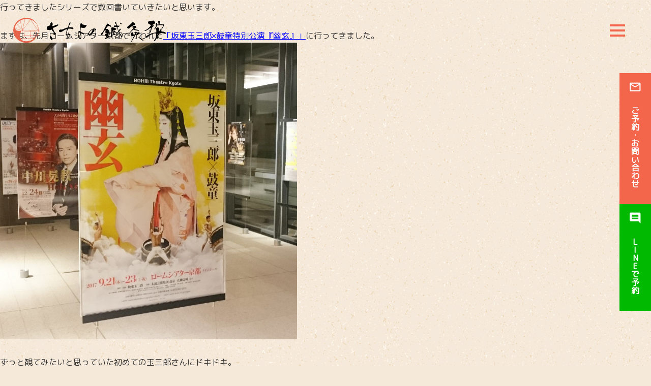

--- FILE ---
content_type: text/html; charset=UTF-8
request_url: https://yamasakisachiyo.com/2017/10/12/
body_size: 14323
content:
<!DOCTYPE html>
<html lang="ja">
<head>
<meta charset="UTF-8" />
<meta http-equiv="X-UA-Compatible" content="IE=edge">
<meta name="viewport" content="width=device-width">
<title>12 ｜ 10月 ｜ 2017 ｜ 京都市中京区【さちよの鍼灸按】働く女性と子どものための鍼灸院</title>
<link rel="shortcut icon" href="https://yamasaki-chiro.com/yamasakisachiyo/wp-content/themes/sachiyonoshinkyuan/favicon.ico">
<link rel="stylesheet" href="https://yamasaki-chiro.com/yamasakisachiyo/wp-content/themes/sachiyonoshinkyuan/style.css">
<link rel="stylesheet" href="https://fonts.googleapis.com/icon?family=Material+Icons">
<link rel='dns-prefetch' href='//yamasaki-chiro.com' />
<link rel='dns-prefetch' href='//s.w.org' />
		<script type="text/javascript">
			window._wpemojiSettings = {"baseUrl":"https:\/\/s.w.org\/images\/core\/emoji\/11\/72x72\/","ext":".png","svgUrl":"https:\/\/s.w.org\/images\/core\/emoji\/11\/svg\/","svgExt":".svg","source":{"concatemoji":"https:\/\/yamasaki-chiro.com\/yamasakisachiyo\/wp-includes\/js\/wp-emoji-release.min.js?ver=4.9.26"}};
			!function(e,a,t){var n,r,o,i=a.createElement("canvas"),p=i.getContext&&i.getContext("2d");function s(e,t){var a=String.fromCharCode;p.clearRect(0,0,i.width,i.height),p.fillText(a.apply(this,e),0,0);e=i.toDataURL();return p.clearRect(0,0,i.width,i.height),p.fillText(a.apply(this,t),0,0),e===i.toDataURL()}function c(e){var t=a.createElement("script");t.src=e,t.defer=t.type="text/javascript",a.getElementsByTagName("head")[0].appendChild(t)}for(o=Array("flag","emoji"),t.supports={everything:!0,everythingExceptFlag:!0},r=0;r<o.length;r++)t.supports[o[r]]=function(e){if(!p||!p.fillText)return!1;switch(p.textBaseline="top",p.font="600 32px Arial",e){case"flag":return s([55356,56826,55356,56819],[55356,56826,8203,55356,56819])?!1:!s([55356,57332,56128,56423,56128,56418,56128,56421,56128,56430,56128,56423,56128,56447],[55356,57332,8203,56128,56423,8203,56128,56418,8203,56128,56421,8203,56128,56430,8203,56128,56423,8203,56128,56447]);case"emoji":return!s([55358,56760,9792,65039],[55358,56760,8203,9792,65039])}return!1}(o[r]),t.supports.everything=t.supports.everything&&t.supports[o[r]],"flag"!==o[r]&&(t.supports.everythingExceptFlag=t.supports.everythingExceptFlag&&t.supports[o[r]]);t.supports.everythingExceptFlag=t.supports.everythingExceptFlag&&!t.supports.flag,t.DOMReady=!1,t.readyCallback=function(){t.DOMReady=!0},t.supports.everything||(n=function(){t.readyCallback()},a.addEventListener?(a.addEventListener("DOMContentLoaded",n,!1),e.addEventListener("load",n,!1)):(e.attachEvent("onload",n),a.attachEvent("onreadystatechange",function(){"complete"===a.readyState&&t.readyCallback()})),(n=t.source||{}).concatemoji?c(n.concatemoji):n.wpemoji&&n.twemoji&&(c(n.twemoji),c(n.wpemoji)))}(window,document,window._wpemojiSettings);
		</script>
		<style type="text/css">
img.wp-smiley,
img.emoji {
	display: inline !important;
	border: none !important;
	box-shadow: none !important;
	height: 1em !important;
	width: 1em !important;
	margin: 0 .07em !important;
	vertical-align: -0.1em !important;
	background: none !important;
	padding: 0 !important;
}
</style>
<link rel='stylesheet' id='contact-form-7-css'  href='https://yamasaki-chiro.com/yamasakisachiyo/wp-content/plugins/contact-form-7/includes/css/styles.css?ver=4.3.1' type='text/css' media='all' />
<link rel='stylesheet' id='wpsbc-style-css'  href='https://yamasaki-chiro.com/yamasakisachiyo/wp-content/plugins/wp-simple-booking-calendar/assets/css/style-front-end.min.css?ver=2.0.8' type='text/css' media='all' />
<link rel='stylesheet' id='dashicons-css'  href='https://yamasaki-chiro.com/yamasakisachiyo/wp-includes/css/dashicons.min.css?ver=4.9.26' type='text/css' media='all' />
<link rel='stylesheet' id='wp-pagenavi-css'  href='https://yamasaki-chiro.com/yamasakisachiyo/wp-content/plugins/wp-pagenavi/pagenavi-css.css?ver=2.70' type='text/css' media='all' />
<script type='text/javascript' src='https://yamasaki-chiro.com/yamasakisachiyo/wp-includes/js/jquery/jquery.js?ver=1.12.4'></script>
<script type='text/javascript' src='https://yamasaki-chiro.com/yamasakisachiyo/wp-includes/js/jquery/jquery-migrate.min.js?ver=1.4.1'></script>
<link rel='https://api.w.org/' href='https://yamasakisachiyo.com/wp-json/' />
<link rel="EditURI" type="application/rsd+xml" title="RSD" href="https://yamasaki-chiro.com/yamasakisachiyo/xmlrpc.php?rsd" />
<link rel="wlwmanifest" type="application/wlwmanifest+xml" href="https://yamasaki-chiro.com/yamasakisachiyo/wp-includes/wlwmanifest.xml" /> 
<meta name="generator" content="WordPress 4.9.26" />
<!-- Google Tag Manager -->
<script>(function(w,d,s,l,i){w[l]=w[l]||[];w[l].push({'gtm.start':
new Date().getTime(),event:'gtm.js'});var f=d.getElementsByTagName(s)[0],
j=d.createElement(s),dl=l!='dataLayer'?'&l='+l:'';j.async=true;j.src=
'https://www.googletagmanager.com/gtm.js?id='+i+dl;f.parentNode.insertBefore(j,f);
})(window,document,'script','dataLayer','GTM-5RC6L8VS');</script>
<!-- End Google Tag Manager -->
</head>
<body class="archive date">
<!-- Google Tag Manager (noscript) -->
<noscript><iframe src="https://www.googletagmanager.com/ns.html?id=GTM-5RC6L8VS"
height="0" width="0" style="display:none;visibility:hidden"></iframe></noscript>
<!-- End Google Tag Manager (noscript) -->
<header>
  <figure class="logo"><a href="/"><img src="https://yamasaki-chiro.com/yamasakisachiyo/wp-content/themes/sachiyonoshinkyuan/logo.svg" alt="ロゴ"></a></figure>
  <div class="menu_sp">
    <div class="menu_bar"> <span></span> <span></span> <span></span> </div>
  </div>
</header>
<nav>
  <ul class="nav_header">
    <li><a href="/">ホーム</a></li>
    <li><a href="/about">はじめての方へ</a></li>
    <li><a href="/profile">自己紹介</a></li>
    <li><a href="/course">メニューと料金</a></li>
    <li><a href="/contact">ご予約・お問い合わせ（女性限定）</a></li>
    <li><a href="/access">アクセス</a></li>
    <li><a href="/schedule">スケジュール</a></li>
    <li><a href="/shonihari">刺さない小児はり｜親子の笑顔と暮らしを育むケア</a></li>
    <li><a href="/kurashi">暮らしを育むサポート</a></li>
    <li><a href="/category/blog">ブログ・お知らせ</a></li>
    <li><a href="/interview">私が鍼灸あんまマッサージ指圧師を選んだ理由</a></li>
    <li><a href="/faq">よくあるご質問</a></li>
    <li><a href="/link">リンク</a></li>
    <li><a href="https://www.instagram.com/sachiyo_shinkyu/" target="_blank">Instagram</a></li>
    <li><a href="/privacy">プライバシーポリシー</a></li>
  </ul>
</nav>
<main>
    <p>行ってきましたシリーズで数回書いていきたいと思います。</p><p>&nbsp;</p><p>まずは、先月ロームシアター京都で行われた<span style="color: #0000ff;"><a style="color: #0000ff;" href="http://www.kodo.or.jp/performance/performance_kodo/1014" target="_blank">「坂東玉三郎×鼓童特別公演『幽玄』」</a></span>に行ってきました。</p><p><img class="alignnone size-large wp-image-6371" src="http://yamasaki-chiro.com/yamasakisachiyo/wp-content/uploads/IMG_20170921_224725_662-1024x1024.jpg" alt="IMG_20170921_224725_662" width="584" height="584" srcset="https://yamasaki-chiro.com/yamasakisachiyo/wp-content/uploads/IMG_20170921_224725_662-1024x1024.jpg 1024w, https://yamasaki-chiro.com/yamasakisachiyo/wp-content/uploads/IMG_20170921_224725_662-150x150.jpg 150w, https://yamasaki-chiro.com/yamasakisachiyo/wp-content/uploads/IMG_20170921_224725_662-300x300.jpg 300w" sizes="(max-width: 584px) 100vw, 584px" /></p><p>&nbsp;</p><p>ずっと観てみたいと思っていた初めての玉三郎さんにドキドキ。</p><p>やはりオーラというか、体の少し外側にある雰囲気が何かあるような感じでした。</p><p>次はもっと近くで、長い時間観たいです。</p><p>&nbsp;</p><p>手拭いもちゃっかり購入したので、院に飾っています。</p><p><img class="alignnone size-large wp-image-6373" src="http://yamasaki-chiro.com/yamasakisachiyo/wp-content/uploads/スクリーンショット-2017-10-12-20.37.04-1024x1015.png" alt="スクリーンショット 2017-10-12 20.37.04" width="584" height="579" srcset="https://yamasaki-chiro.com/yamasakisachiyo/wp-content/uploads/スクリーンショット-2017-10-12-20.37.04-1024x1015.png 1024w, https://yamasaki-chiro.com/yamasakisachiyo/wp-content/uploads/スクリーンショット-2017-10-12-20.37.04-150x150.png 150w, https://yamasaki-chiro.com/yamasakisachiyo/wp-content/uploads/スクリーンショット-2017-10-12-20.37.04-300x297.png 300w, https://yamasaki-chiro.com/yamasakisachiyo/wp-content/uploads/スクリーンショット-2017-10-12-20.37.04-303x300.png 303w, https://yamasaki-chiro.com/yamasakisachiyo/wp-content/uploads/スクリーンショット-2017-10-12-20.37.04.png 1210w" sizes="(max-width: 584px) 100vw, 584px" /></p><p>&nbsp;</p><p>にしても、ロームシアター近いです〜。</p><p>ありがたい！</p><p>&nbsp;</p><p>様々な公演が開催されているので、チェックして、定期的に行きたいですね！</p><p>&nbsp;</p><p>それではまた。</p><p>近いうちに、次の「行ってきました」シリーズで。</p><p>&nbsp;</p><p>やまさきさちよの日日是好日</p><p>&nbsp;</p>  </main>
<section class="fix_sidebar">
  <ul>
    <li class="pc"><a href="/contact" class="btn_mail">ご予約・お問い合わせ</a></li>
    <li class="sp"><a href="tel:0752124113" class="btn_tel">電話をかける<span>定休日：水・日祝</span></a></li>
    <li><a href="https://lin.ee/cp5jlEe" target="_blank" class="btn_line">LINEで予約<span>24時間受付</span></a></li>
  </ul>
</section>
<footer>
  <div class="wrap">
    <ul class="nav_footer">
      <li><a href="/">ホーム</a></li>
      <li><a href="/about">はじめての方へ</a></li>
      <li><a href="/profile">自己紹介</a></li>
      <li><a href="/course">メニューと料金</a></li>
      <li><a href="/contact">ご予約・お問い合わせ（女性限定）</a></li>
      <li><a href="/access">アクセス</a></li>
      <li><a href="/schedule">スケジュール</a></li>
      <li><a href="/shonihari">刺さない小児はり｜親子の笑顔と暮らしを育むケア</a></li>
      <li><a href="/kurashi">暮らしを育むサポート</a></li>
      <li><a href="/category/blog">ブログ・お知らせ</a></li>
      <li><a href="/interview">私が鍼灸あんまマッサージ指圧師を選んだ理由</a></li>
      <li><a href="/faq">よくあるご質問</a></li>
      <li><a href="/link">リンク</a></li>
      <li><a href="https://www.instagram.com/sachiyo_shinkyu/" target="_blank">Instagram</a></li>
      <li><a href="/privacy">プライバシーポリシー</a></li>
    </ul>
    <ul class="list_sns">
      <li><a href="https://www.instagram.com/sachiyo_shinkyu/" target="_blank"><img src="https://yamasaki-chiro.com/yamasakisachiyo/wp-content/themes/sachiyonoshinkyuan/icn_instagram.svg" alt""></a></li>
      <li><a href="https://www.threads.com/@sachiyo_shinkyu/" target="_blank"><img src="https://yamasaki-chiro.com/yamasakisachiyo/wp-content/themes/sachiyonoshinkyuan/icn_threads.svg" alt""></a></li>
      <li><a href="https://lin.ee/cp5jlEe" target="_blank"><img src="https://yamasaki-chiro.com/yamasakisachiyo/wp-content/themes/sachiyonoshinkyuan/icn_line.svg" alt""></a></li>
    </ul>
    <p class="copy">&copy; さちよの鍼灸按 All rights reserved.</p>
  </div>
</footer>
<script src="https://ajax.googleapis.com/ajax/libs/jquery/3.4.1/jquery.min.js"></script> 
<script src="https://yamasaki-chiro.com/yamasakisachiyo/wp-content/themes/sachiyonoshinkyuan/code.js"></script>
<script type='text/javascript' src='https://yamasaki-chiro.com/yamasakisachiyo/wp-content/plugins/contact-form-7/includes/js/jquery.form.min.js?ver=3.51.0-2014.06.20'></script>
<script type='text/javascript'>
/* <![CDATA[ */
var _wpcf7 = {"loaderUrl":"https:\/\/yamasaki-chiro.com\/yamasakisachiyo\/wp-content\/plugins\/contact-form-7\/images\/ajax-loader.gif","recaptchaEmpty":"\u3042\u306a\u305f\u304c\u30ed\u30dc\u30c3\u30c8\u3067\u306f\u306a\u3044\u3053\u3068\u3092\u8a3c\u660e\u3057\u3066\u304f\u3060\u3055\u3044\u3002","sending":"\u9001\u4fe1\u4e2d ..."};
/* ]]> */
</script>
<script type='text/javascript' src='https://yamasaki-chiro.com/yamasakisachiyo/wp-content/plugins/contact-form-7/includes/js/scripts.js?ver=4.3.1'></script>
<script type='text/javascript' src='https://yamasaki-chiro.com/yamasakisachiyo/wp-includes/js/jquery/ui/core.min.js?ver=1.11.4'></script>
<script type='text/javascript' src='https://yamasaki-chiro.com/yamasakisachiyo/wp-includes/js/jquery/ui/datepicker.min.js?ver=1.11.4'></script>
<script type='text/javascript'>
jQuery(document).ready(function(jQuery){jQuery.datepicker.setDefaults({"closeText":"\u9589\u3058\u308b","currentText":"Today","monthNames":["1\u6708","2\u6708","3\u6708","4\u6708","5\u6708","6\u6708","7\u6708","8\u6708","9\u6708","10\u6708","11\u6708","12\u6708"],"monthNamesShort":["Jan","Feb","Mar","Apr","May","Jun","Jul","Aug","Sep","Oct","Nov","Dec"],"nextText":"\u6b21","prevText":"Previous","dayNames":["\u65e5\u66dc\u65e5","\u6708\u66dc\u65e5","\u706b\u66dc\u65e5","\u6c34\u66dc\u65e5","\u6728\u66dc\u65e5","\u91d1\u66dc\u65e5","\u571f\u66dc\u65e5"],"dayNamesShort":["\u65e5","\u6708","\u706b","\u6c34","\u6728","\u91d1","\u571f"],"dayNamesMin":["S","M","T","W","T","F","S"],"dateFormat":"yy\/mm\/dd","firstDay":1,"isRTL":false});});
</script>
<script type='text/javascript'>
/* <![CDATA[ */
var wpsbc = {"ajax_url":"https:\/\/yamasaki-chiro.com\/yamasakisachiyo\/wp-admin\/admin-ajax.php"};
/* ]]> */
</script>
<script type='text/javascript' src='https://yamasaki-chiro.com/yamasakisachiyo/wp-content/plugins/wp-simple-booking-calendar/assets/js/script-front-end.min.js?ver=2.0.8'></script>
<script type='text/javascript' src='https://yamasaki-chiro.com/yamasakisachiyo/wp-includes/js/wp-embed.min.js?ver=4.9.26'></script>
</body></html>


--- FILE ---
content_type: text/css
request_url: https://yamasaki-chiro.com/yamasakisachiyo/wp-content/themes/sachiyonoshinkyuan/style.css
body_size: 17251
content:
@charset "utf-8";
/*
Theme Name:sachiyonoshinkyuan
Author:ryuichi
Description:さちよの鍼灸按のテーマです。
Version:1.0
*/
@import url("wp-native-style.css");
@import url('https://fonts.googleapis.com/css2?family=M+PLUS+Rounded+1c&display=swap');
/*-------------------------------------------------

base

-------------------------------------------------*/
* {
	margin: 0;
	padding: 0;
}
html {
	overflow-y: scroll;/* filter:expression(document.execCommand("BackgroundImageCache",false, true));*/
}
body {
	color: #333;
	font-family: "M PLUS Rounded 1c", sans-serif;
	font-size: 16px;
	line-height: 1.8;
	word-wrap: break-word;
	background: url("/yamasakisachiyo/wp-content/uploads/bg_washi.jpg") repeat;
	background-color:#f5e9d9;
}
img {
	max-width: 100%;
	border: none;
	vertical-align: text-bottom;
}
table {
	width: 100%;
	border-spacing: 0;
	border-collapse: collapse;
}
ul li {
	list-style-type: none;
}
ul.list_indent li {
	list-style-type: disc;
	margin-left: 1.3em;
}
ul.list_note li, ul.list_circle li, ul.list_point li {
	position: relative;
	padding-left:1.5em;
}
ul.list_note li:before, ul.list_circle li:before, ul.list_point li:before {
	position: absolute;
	top: 0;
	left: 0;
	content: "※";
	color:#f3664b;
}
ul.list_circle li:before {
	content: "\e061";
	font-family: Material Icons;
}
ul.list_point li:before {
	content: "\e838";
	font-family: Material Icons;
}
ol {
	counter-reset: item;
	list-style-type: none;
}
ol li {
	text-indent: -1.3em;
	margin-left: 1.3em;
}
ol li:before {
	color:#f3664b;
	counter-increment: item;
	content: counter(item)'.';
	font-weight: bold;
	padding-right: 0.5em;
}
.indent {
	text-indent: 1em !important;
}
.sup, .super {
	font-size: 0.5em;
	vertical-align: super;
	margin: 0 !important;
}
.small {
	font-size: 0.8em !important;
	font-weight: normal !important;
	line-height: 1.4;
}
.small.super {
	vertical-align: top;
}
.bold {
	font-weight: bold !important;
}
.clear {
	clear: both !important;
}
.center {
	text-align: center !important;
}
.right {
	text-align: right !important;
}
input, select, textarea, button {
	font-family: "M PLUS Rounded 1c", sans-serif;
	font-size: 16px;
	line-height: 1.8;
	padding: 0.5em;
	border: 1px solid #E0DDD3;
	box-sizing: border-box;
}
table input, textarea {
	width:80%;
}
input[type="submit"] {
	-webkit-appearance: none;
}
input[type="radio"], input[type="checkbox"] {
	-webkit-transform: scale(1);
	transform: scale(1);
}
textarea {
	resize: vertical;
}
hr{
	border:none;
	border-bottom:2px solid #f3664b;
	padding-top:3em;
	margin-bottom:3em;
}
.red {
	color: #ED028C;
}
.orange {
	color: #f3664b;
}
.lorange{
	color: #ffbeb2;
}
.gray {
	color:#DDDDDD;
}
.yellow {
	color:#fedf7b;
}
.brown {
	color:#FBFAF7;
}
.pink {
	color:#FFC0BD;
}
.mb_xs {
	margin-bottom: 0.5em !important;
}
.mb_s {
	margin-bottom: 1em !important;
}
.mt_s {
	margin-top: 1em !important;
}
.mb_m {
	margin-bottom: 3em !important;
}
.mt_m {
	margin-top: 3em !important;
}
.mb_l {
	margin-bottom: 6em !important;
}
.w_s {
	width: 30% !important;
}
.w_m {
	width: 70% !important;
}
.w_l {
	width: 100% !important;
}
.pc {
	display: block !important;
}
.sp {
	display: none !important;
}
@media screen and (max-width:720px) {
body {
	font-size: 14px;
	-moz-box-sizing: border-box;
}
img {
	height: auto;
	width /***/: auto;
}
input, select, textarea, button {
	font-size: 14px;
}
input, select, textarea {
	max-width: 100%;
}
.pc {
	display: none !important;
}
.sp {
	display: block !important;
}
}
/*-------------------------------------------------

link

-------------------------------------------------*/
a {
	color: #333;
}
a:hover {
	color: #666;
}
.link_txt {
	color: #006DD9;
}
.link_txt:hover {
	color: #3198FF;
	text-decoration: underline;
}
.btn_orange, .btn_white, .btn_form input {
	position:relative;
	display: inline-block;
	width:40%;
	color: #ffffff;
	font-weight: bold;
	text-align:center;
	text-decoration: none;
	padding: 1em 2em;
	border:1px solid #f3664b;
	background: #f3664b;
	cursor:pointer;
	transition: ease .5s;
}
.btn_white, .btn_form input {
	color: #f3664b;
	background: #ffffff;
}
.btn_orange:before, .btn_white:before, .btn_form input:before {
	position: absolute;
	top: 50%;
	left: 1em;
	transform: translateY(-50%);
	content: "\e5c8";
	font-family: Material Icons;
}
.btn_orange:hover {
	color: #f3664b;
	background: #ffffff;
}
.btn_white:hover, .btn_form input:hover {
	color: #ffffff;
	background: #f3664b;
}
@media screen and (max-width:720px) {
.btn_orange, .btn_white, .btn_form input {
	width:80%;
	padding: 1em;
}
}
/*-------------------------------------------------

header

-------------------------------------------------*/
header {
	position: fixed;
	top: 0;
	height: 120px;
	width: 100%;
	transition: ease .5s;
	z-index: 999;
}
header.fix {
}
figure.logo {
	position: absolute;
	top: 50%;
	left: 2%;
	transform: translateY(-50%);
	width:300px;
	z-index: 9999;
}
figure.logo img {
	display:block;
	width:100%;
 transition: ease .5s;
}
@media screen and (max-width:720px) {
header {
	height: 70px;
}
figure.logo {
	width: 60%;
}
}
/*-------------------------------------------------

nav

-------------------------------------------------*/
nav {
	position: fixed;
	top: 0;
	right:inherit;
	left: 0;
	transform: translateY(0);
	display:none;
	height: calc(100% - 120px);
	width:100%;
	padding-top:120px;
	background: url("/yamasakisachiyo/wp-content/uploads/bg_washi.jpg") repeat;
	opacity: 0;
	transition: ease .5s;
	overflow-y: scroll;
	-webkit-overflow-scrolling: touch;
	z-index: 99;
}
nav.open {
	display:block;
	opacity: 1;
	transform: translateZ(0);
}
nav ul.nav_header {
	text-align:center;
	padding:0 1em 6em 1em;
}
nav ul.nav_header > li {
	display: block;
	border-bottom: 1px solid #e2c7a1;
}
nav ul.nav_header > li:last-child {
	padding: 0;
	margin:0;
	border-bottom:none;
}
nav ul.nav_header > li > a {
	position: relative;
	display: block;
	font-weight:bold;
	text-decoration: none;
	padding:1em 0;
}
@media screen and (max-width:720px) {
nav {
	padding-top:70px;
}
}
/*-------------------------------------------------

menu

-------------------------------------------------*/
.menu_sp {
	position: absolute;
	top: 50%;
	right: 4%;
	transform: translateY(-50%);
	display: inline-block;
	vertical-align: middle;
	cursor: pointer;
 transition: ease .5s;
	z-index: 9999;
}
.menu_sp .menu_bar {
	position: relative;
	width: 30px;
	height: 30px;
}
.menu_sp .menu_bar span {
	position: absolute;
	left: 0;
	display: inline-block;
	width: 100%;
	height: 4px;
	box-sizing: border-box;
	background:  #f3664b;
 transition: ease .5s;
}
.menu_sp .menu_bar span:nth-of-type(1) {
 top: 3px;
}
.menu_sp.active .menu_bar span:nth-of-type(1) {
 transform: translateY(10px) rotate(-45deg);
}
.menu_sp .menu_bar span:nth-of-type(2) {
 top: 13px;
}
.menu_sp.active .menu_bar span:nth-of-type(2) {
 opacity: 0;
}
.menu_sp .menu_bar span:nth-of-type(3) {
 top: 23px;
}
.menu_sp.active .menu_bar span:nth-of-type(3) {
 transform: translateY(-10px) rotate(45deg);
}
@media screen and (max-width:720px) {
}
/*-------------------------------------------------

common

-------------------------------------------------*/
main {
	min-width:1000px;
}
section.image, section.title {
	margin-top:120px;
	margin-bottom:3em;
	background:#fff8ee;
}
section.title .wrap {
	padding: 3em 0;
}
h1 {
	font-size: 2rem;
	text-align:center;
	line-height: 1.6;
}
section.image h1 img {
	display:block;
	width:1000px;
	margin:0 auto;
}
section.content {
	margin-bottom:6em;
}
.wrap {
	clear: both;
	position: relative;
	width: 1000px;
	padding: 0 10px;
	margin: 0 auto;
}
.wrap:after {
	display:block;
	content:"";
	clear: both;
}
h2 {
	font-size: 1.8rem;
	line-height: 1.6;
	text-align:center;
	margin-bottom:2rem;
}
h3 {
	color:#f3664b;
	font-size: 1.4rem;
	line-height: 1.6;
	margin-bottom:1rem;
}
h3 a{
	color:#f3664b;
}
h4 {
	font-size: 1.4rem;
	line-height: 1.6;
	margin-bottom:1rem;
}
table.tbl_vertical {
	border-left:1px solid #f5e9d9;
	border-top:1px solid #f5e9d9;
}
table.tbl_vertical th {
	width:30%;
	font-weight:normal;
	padding:1em;
	border-right:1px solid #f5e9d9;
	border-bottom:1px solid #f5e9d9;
	background:#ffbeb2;
}
table.tbl_vertical td {
	padding:1em;
	border-right:1px solid #f5e9d9;
	border-bottom:1px solid #f5e9d9;
	background:#fff8ee;
}
table.tbl_horizon {
	border-left:1px solid #f5e9d9;
	border-top:1px solid #f5e9d9;
}
table.tbl_horizon th {
	font-weight:normal;
	padding:1em;
	border-right:1px solid #f5e9d9;
	border-bottom:1px solid #f5e9d9;
	background:#ffbeb2;
}
table.tbl_horizon td {
	padding:1em;
	border-right:1px solid #f5e9d9;
	border-bottom:1px solid #f5e9d9;
	background:#fff8ee;
}
@media screen and (max-width:720px) {
main {
	min-width:inherit;
}
section.image, section.title {
	margin-top:70px;
}
section.title .wrap {
	padding: 2em 0;
}
section.content {
	margin-bottom:4em;
}
.wrap {
	width: 94%;
	padding: 0;
}
h1 {
	font-size: 1.6rem;
}
h2 {
	font-size: 1.4rem;
}
h3 {
	font-size: 1.2rem;
}
h4 {
	font-size: 1.2rem;
}
table.tbl_vertical th {
	display:block;
	width:auto;
}
table.tbl_vertical td {
	display:block;
}
}
/*-------------------------------------------------

profile

-------------------------------------------------*/
.img_profile{
	border-radius:50%;
}
/*-------------------------------------------------

access

-------------------------------------------------*/
.gmap iframe {
	width:100%;
	height:500px;
}
@media screen and (max-width:720px) {
.gmap iframe {
	height:400px;
}
}
/*-------------------------------------------------

calendar

-------------------------------------------------*/
.wpsbc-container .wpsbc-calendars .wpsbc-calendar {
}
.wpsbc-container[data-columns] .wpsbc-calendars .wpsbc-calendar {
	float: inherit !important;
	min-width: inherit !important;
	max-width: inherit !important;
	margin-left: 0 !important;
	margin-right: 0 !important;
}
.wpsbc-container .wpsbc-calendars .wpsbc-calendar .wpsbc-calendar-header {
	background: #FFFFFF !important;
}
.wpsbc-container .wpsbc-calendars .wpsbc-calendar .wpsbc-calendar-header .wpsbc-select-container select {
	border: 1px solid #DDDDDD !important;
}
.wpsbc-container .wpsbc-calendars .wpsbc-calendar .wpsbc-calendar-header .wpsbc-calendar-header-navigation .wpsbc-next, .wpsbc-container .wpsbc-calendars .wpsbc-calendar .wpsbc-calendar-header .wpsbc-calendar-header-navigation .wpsbc-prev {
	border-radius: 0 !important;
	background: #f3664b !important;
}
.wpsbc-container .wpsbc-calendars .wpsbc-calendar table tr td, .wpsbc-container .wpsbc-calendars .wpsbc-calendar table tr th {
	font-size: 1em !important;
}
.wpsbc-container .wpsbc-calendars .wpsbc-calendar table tr td .wpsbc-date-inner {
	height: 2em !important;
	line-height: 2em !important;
}
.wpsbc-container .wpsbc-calendars .wpsbc-calendar table tr td .wpsbc-date-inner .wpsbc-date-number {
	font-size: 1em !important;
}
.wpsbc-container .wpsbc-calendars .wpsbc-calendar table tr td .wpsbc-date.wpsbc-gap {
	background: #FDFDFD !important;
}
.wpsbc-container.wpsbc-calendar-1 .wpsbc-legend-item-icon-1 div:first-of-type {
	background-color: #ffffff !important;
}
.wpsbc-container.wpsbc-calendar-1 .wpsbc-legend-item-icon-2 div:first-of-type {
	background-color: #FFC0BD !important;
}
.wpsbc-container.wpsbc-calendar-1 .wpsbc-legend-item-icon-3 div:first-of-type {
	background-color: #fedf7b !important;
}
@media screen and (max-width:720px) {
}
/*-------------------------------------------------

post

-------------------------------------------------*/
section.post {
	float:left;
	width:700px;
	margin-bottom:6em;
}
ul.list_post {
	display:flex;
	flex-wrap: wrap;
}
ul.list_post li {
	width:calc((100% - 4%) / 3);
	margin-bottom:1em;
	background:#ffffff;
}
ul.list_post li:nth-child(3n-1) {
	margin-left:2%;
	margin-right:2%;
}
ul.list_post li a {
	display:block;
	text-decoration: none;
}
ul.list_post li a figure {
	height:200px;
	overflow:hidden;
}
ul.list_post li a figure img {
	height:200px;
	width: 100%;
	transition: ease .5s;
	object-fit: cover;
}
ul.list_post li a:hover figure img {
	transform: scale(1.1);
}
ul.list_post li a .area_txt {
	padding:1em;
}
ul.list_post li a .area_txt h4 {
	font-size: 1em;
	padding-bottom:0;
	margin-bottom:1em;
	border-bottom:none;
}
ul.list_post li a .area_txt p.date {
	font-size: 0.8em;
}
ul.list_post li a .area_txt p.date:before {
	content: "\e616";
	font-family: Material Icons;
	vertical-align:bottom;
	padding-right:0.2em;
}
section.post p.date {
}
section.post p.date:before {
	content: "\e616";
	font-family: Material Icons;
	vertical-align:bottom;
	padding-right:0.2em;
}
section.post p.post_category a{
	margin-right:1em;
	text-decoration: none;
}
section.post p.post_category:before {
	content: "\e54e";
	font-family: Material Icons;
	vertical-align:bottom;
	padding-right:0.2em;
}
.new {
	display:inline-block;
	color:#FFFFFF;
	line-height:1;
	padding:0.2em 0.5em;
	margin-left:0.5em;
	background:#f3664b;
}
section.post .area_post p {
	margin-bottom:1em;
}
section.post .area_post img {
	display:inline-block;
	text-align:center;
	margin-bottom:1em;
}
.img_post {
	width: 100%;
}
.img_post img {
	max-width: 100%;
}
ul.list_around {
	text-align:center;
}
ul.list_around li {
	display:inline-block;
	margin:0 0.5em;
}
ul.list_around li a {
	position:relative;
	display: inline-block;
	color: #FFFFFF;
	text-decoration: none;
	padding: 0.5em 2em;
	border:1px solid #f3664b;
	background: #f3664b;
	cursor: pointer;
 transition: ease .5s;
}
ul.list_around li a:hover {
	color: #f3664b;
	background: #FFFFFF;
}
@media screen and (max-width:720px) {
section.post {
	float:none;
	width:100%;
	margin-bottom:4em;
}
ul.list_post li {
	width:calc((100% - 2%) / 2);
}
ul.list_post li:nth-child(3n-1) {
	margin-left:0;
	margin-right:0;
}
ul.list_post li:nth-child(odd) {
	margin-right:2%;
}
ul.list_post li a figure {
	height:120px;
}
ul.list_post li a figure img {
	height:120px;
}
}
/*-------------------------------------------------

sidebar

-------------------------------------------------*/
section.sidebar {
	float:right;
	width:240px;
	margin-bottom:6em;
}
section.sidebar ul.list_post {
	display:block;
}
section.sidebar ul.list_post li {
	width:100%;
}
section.sidebar ul.list_post li:nth-child(3n-1) {
	margin-left:0;
	margin-right:0;
}
@media screen and (max-width:720px) {
section.sidebar {
	float:none;
	width:100%;
	margin-bottom:4em;
}
section.sidebar ul.list_post {
	display:flex;
	flex-wrap: wrap;
}
section.sidebar ul.list_post li {
	width:calc((100% - 2%) / 2);
}
section.sidebar ul.list_post li:nth-child(odd) {
	margin-right:2%;
}
}
/*-------------------------------------------------

footer

-------------------------------------------------*/
section.fix_sidebar {
	position:fixed;
	top:20%;
	right:0;
	z-index:9999;
}
.btn_mail, .btn_tel, .btn_line {
	position:relative;
	display: block;
	color: #FFFFFF;
	font-weight: bold;
	text-align:center;
	text-decoration: none;
	padding: 4em 1em 2em 1em;
	writing-mode: vertical-rl;
	text-orientation: upright;
	transition: ease .5s;
}
.btn_mail, .btn_tel {
	border:1px solid #f3664b;
	background: #f3664b;
}
.btn_line {
	border:1px solid #00B900;
	background: #00B900;
}
.btn_mail:hover, .btn_tel:hover {
	color: #f3664b;
	background: #FFFFFF;
}
.btn_line:hover {
	color: #00B900;
	background: #FFFFFF;
}
.btn_mail:before, .btn_tel:before, .btn_line:before {
	position: absolute;
	top: 0.5em;
	left: 50%;
	transform: translateX(-50%);
	font-size:1.6em;
	font-weight:normal;
}
.btn_mail:before {
	content: "\e0e1";
	font-family: Material Icons;
}
.btn_tel:before {
	content: "\e61d";
	font-family: Material Icons;
}
.btn_line:before {
	content: "\e0b9";
	font-family: Material Icons;
}
.fix_sidebar ul li a span {
	display:none;
}
footer {
	clear: both;
	min-width:1100px;
	padding-bottom:6em;
}
ul.nav_footer{
	font-size: 0.8em;
	text-align:center;
	margin-bottom:2em;
}
ul.nav_footer li{
	display:inline-block;
	padding:0 1em;
}
ul.nav_footer li a{
	text-decoration: none;
}
ul.list_sns{
	text-align:center;
	margin-bottom:2em;
}
ul.list_sns li{
	display:inline-block;
	margin:0 0.2em;
}
ul.list_sns li img{
	width:2em;
  filter: brightness(0) saturate(100%) invert(17%) sepia(10%) saturate(18%) hue-rotate(316deg) brightness(93%) contrast(88%);
}
footer .copy {
	font-size: 0.8em;
	text-align: center;
}
@media screen and (max-width:720px) {
section.fix_sidebar {
	top:inherit;
	right:inherit;
	bottom:0;
	width:100%;
}
section.fix_sidebar ul {
	display:flex;
	flex-wrap:wrap;
	align-items:center;
}
section.fix_sidebar ul li {
	width:50%;
	line-height:1.4;
}
.btn_tel, .btn_line {
	padding: 1em 1em 1em 2em;
	writing-mode: inherit;
	text-orientation: inherit;
}
.btn_tel:before, .btn_line:before {
	top: 50%;
	left: 0.5em;
	transform: translate(0, -50%);
}
section.fix_sidebar ul li a span {
	display:block;
	font-size:0.8em;
}
footer {
	min-width:inherit;
	padding-bottom:8em;
}
ul.nav_footer{
	display:none;
}
}
/*-------------------------------------------------

pagenavi

-------------------------------------------------*/
.wp-pagenavi {
	clear: both;
	font-size:0.9em;
	text-align:center;
}
.wp-pagenavi a {
	text-decoration: none;
	border: none !important;
	padding: 0.2em 0.5em;
	margin: 0.2em;
}
.wp-pagenavi span {
	border:none !important;
}
.wp-pagenavi a:hover, .wp-pagenavi span.current {
	color:#FFF;
	font-weight: bold;
	border: none !important;
	background:#f3664b;
}


--- FILE ---
content_type: application/javascript
request_url: https://yamasaki-chiro.com/yamasakisachiyo/wp-content/themes/sachiyonoshinkyuan/code.js
body_size: 1571
content:
/*-------------------------------------------------

headerFix

-------------------------------------------------*/
function init() {
	var px_change = 80;
	window.addEventListener('scroll', function(e){
	if (jQuery(window).scrollTop() > px_change ) {
		jQuery("header").addClass("fix");
		jQuery("nav").addClass("fix");
		jQuery(".menu_sp").addClass("fix");
		} else if (jQuery("header").hasClass("fix")){
			jQuery("header").removeClass("fix");
			jQuery("nav").removeClass("fix");
			jQuery(".menu_sp").removeClass("fix");
		}
	});
}
window.onload = init();
/*-------------------------------------------------

menuSP

-------------------------------------------------*/
jQuery(function(){
  jQuery('.menu_sp').on('click',function(){
    if(jQuery(this).hasClass('active')){
      jQuery(this).removeClass('active');
      jQuery('nav').removeClass('open');
    } else {
      jQuery(this).addClass('active');
      jQuery('nav').addClass('open');
    }
  });
  jQuery('.overlay').on('click',function(){
    if(jQuery(this).hasClass('open')){
      jQuery(this).removeClass('open');
      jQuery('.menu_sp').removeClass('active');
      jQuery('nav').removeClass('open');      
    }
  });
});
/*-------------------------------------------------

scroll

-------------------------------------------------*/
jQuery(document).ready(function(){
    jQuery('header a[href^="#"]').click(function(event) {
        var id = jQuery(this).attr("href");
        var offset = 80;
        var target = jQuery(id).offset().top - offset;
        jQuery('html, body').animate({scrollTop:target}, 1000);
        event.preventDefault();
        return false;
    });
});

--- FILE ---
content_type: image/svg+xml
request_url: https://yamasaki-chiro.com/yamasakisachiyo/wp-content/themes/sachiyonoshinkyuan/icn_line.svg
body_size: 1961
content:
<svg xmlns="http://www.w3.org/2000/svg" viewBox="0 0 640 640"><!--!Font Awesome Free 7.1.0 by @fontawesome - https://fontawesome.com License - https://fontawesome.com/license/free Copyright 2025 Fonticons, Inc.--><path d="M375 260.8L375 342.1C375 344.2 373.4 345.8 371.3 345.8L358.3 345.8C357 345.8 355.9 345.1 355.3 344.3L318 294L318 342.2C318 344.3 316.4 345.9 314.3 345.9L301.3 345.9C299.2 345.9 297.6 344.3 297.6 342.2L297.6 260.9C297.6 258.8 299.2 257.2 301.3 257.2L314.2 257.2C315.3 257.2 316.6 257.8 317.2 258.8L354.5 309.1L354.5 260.9C354.5 258.8 356.1 257.2 358.2 257.2L371.2 257.2C373.3 257.1 375 258.8 375 260.7L375 260.8zM281.3 257.1L268.3 257.1C266.2 257.1 264.6 258.7 264.6 260.8L264.6 342.1C264.6 344.2 266.2 345.8 268.3 345.8L281.3 345.8C283.4 345.8 285 344.2 285 342.1L285 260.8C285 258.9 283.4 257.1 281.3 257.1zM249.9 325.2L214.3 325.2L214.3 260.8C214.3 258.7 212.7 257.1 210.6 257.1L197.6 257.1C195.5 257.1 193.9 258.7 193.9 260.8L193.9 342.1C193.9 343.1 194.2 343.9 194.9 344.6C195.6 345.2 196.4 345.6 197.4 345.6L249.6 345.6C251.7 345.6 253.3 344 253.3 341.9L253.3 328.9C253.3 327 251.7 325.2 249.8 325.2L249.9 325.2zM443.6 257.1L391.3 257.1C389.4 257.1 387.6 258.7 387.6 260.8L387.6 342.1C387.6 344 389.2 345.8 391.3 345.8L443.5 345.8C445.6 345.8 447.2 344.2 447.2 342.1L447.2 329C447.2 326.9 445.6 325.3 443.5 325.3L408 325.3L408 311.7L443.5 311.7C445.6 311.7 447.2 310.1 447.2 308L447.2 294.9C447.2 292.8 445.6 291.2 443.5 291.2L408 291.2L408 277.5L443.5 277.5C445.6 277.5 447.2 275.9 447.2 273.8L447.2 260.8C447.1 258.9 445.5 257.1 443.5 257.1L443.6 257.1zM576 157.4L576 483.4C575.9 534.6 533.9 576.1 482.6 576L156.6 576C105.4 575.9 63.9 533.8 64 482.6L64 156.6C64.1 105.4 106.2 63.9 157.4 64L483.4 64C534.6 64.1 576.1 106.1 576 157.4zM505.6 297.5C505.6 214.1 421.9 146.2 319.2 146.2C216.5 146.2 132.8 214.1 132.8 297.5C132.8 372.2 199.1 434.9 288.7 446.8C310.5 451.5 308 459.5 303.1 488.9C302.3 493.6 299.3 507.3 319.2 499C339.1 490.7 426.5 435.8 465.7 390.8C492.7 361.1 505.6 331 505.6 297.7L505.6 297.5z"/></svg>

--- FILE ---
content_type: image/svg+xml
request_url: https://yamasaki-chiro.com/yamasakisachiyo/wp-content/themes/sachiyonoshinkyuan/logo.svg
body_size: 51762
content:
<?xml version="1.0" encoding="utf-8"?>
<!-- Generator: Adobe Illustrator 15.0.0, SVG Export Plug-In . SVG Version: 6.00 Build 0)  -->
<!DOCTYPE svg PUBLIC "-//W3C//DTD SVG 1.1//EN" "http://www.w3.org/Graphics/SVG/1.1/DTD/svg11.dtd">
<svg version="1.1" id="レイヤー_1" xmlns="http://www.w3.org/2000/svg" xmlns:xlink="http://www.w3.org/1999/xlink" x="0px"
	 y="0px" width="1419.31px" height="238.79px" viewBox="0 0 1419.31 238.79" enable-background="new 0 0 1419.31 238.79"
	 xml:space="preserve">
<g>
	<path fill-rule="evenodd" clip-rule="evenodd" d="M452.27,109.78c0.72,0,1.43,0,2.15,0c-0.18,0.85-0.38,2.47,0.54,3.49
		c-1.12,0.05-0.83-1.32-2.15-1.07c-0.91,0.07-0.76,1.21-1.34,1.61c1.27,1.59,3.58,0.88,4.83-0.27c-1.4-2.23,0.58-5.38,3.22-4.57
		c0.12,1.55-1.13,1.74-1.61,2.69c0.3,0.5,1.04,0.57,1.34,1.07c3.65-1.36,6.81-3.21,9.4-5.64c2.11,0.67,3.33-1.13,4.56-2.15
		c5.65-0.13,9.29-4.96,13.43-4.83c1.51-1.53,4.72-1.37,6.18-2.95c5.53-0.88,10.33-3.6,15.31-3.49c1.43-3.64,2.98-10.24,5.64-14.77
		c-0.04-3.4,1.6-7.07,2.95-9.94c0.32-1.31-1.07-0.9-1.07-1.88c1-0.88,1.59-2.17,2.69-2.95c0.21-4.91,2.62-5.97,2.96-10.74
		c1.21-3,3.98-4.43,5.1-7.52c3.13-1.99,5.61,0.61,7.25,2.42c-0.13,5.24-3.35,7.4-5.91,10.21c-1.17,4.2-3.53,7.21-4.03,12.08
		c0.08,0.97-1.18,0.61-1.61,1.07c-1.36,4.55-2.64,9.18-5.1,12.62c0.16,3.92-2.35,5.17-2.96,8.33c8.86-2.43,19.49-1.92,28.2-1.07
		c0.4,0.49,1.12,0.67,1.34,1.34c7.79-1.36,17.83,0.84,16.92,10.74c-2.65,1.21-4.17,5.1-7.52,5.64c-3.12,0.5-5.68-1.7-8.33-2.95
		c-5.16-0.2-9.18-1.02-14.77-1.61c-1.22-0.13-2.37-0.97-3.49-1.07c-1.45-0.13-2.86,0.85-4.83,1.07c-2.78,0.32-5.8-0.38-7.79,0
		c-1.04,0.2-1.94,1.22-2.96,0.81c-1.75,3.35-3.76,6.44-4.56,10.74c-1.42,2.6-3.56,4.49-3.49,8.59c-3.28,5.96-4.08,13.06-6.98,19.07
		c-0.26,7.21-1.42,13.11,3.76,15.31c1.59-0.84,1.97-0.05,4.03,0c0.66,0.02,2.13,0.27,2.15,0.27c0.57-0.07,1.12-0.92,1.61-1.07
		c0.49-0.15,0.78,0.32,1.34,0.27c2.03-0.19,3.4-1.62,6.18-2.15c3.54-0.68,6.1-3,11.01-1.88c0.56,0.87,1.63,1.23,2.96,1.34
		c0.78,2.11,3.26,3.46,3.49,5.91c0.29,3.05-1.96,5.88-2.42,8.86c-2.22,1.09-3.49,3.13-4.3,5.64c-2.88,0.97-4.47,3.22-5.37,6.18
		c-2.26,1.33-4.14,3.03-5.37,5.37c-1.48,0.53-3.35,1.67-2.69,3.49c-3.41,0.35-4.05,3.46-5.91,5.37c-0.93,0.21-1.13-0.3-1.61-0.54
		c-1.17,0.73-1.09,1.8-1.34,2.95c-1.33-0.21-1.43,0.82-2.42,0.27c-1.74-2.82,1.47-4.84,2.95-6.18c-1.13-1.16-0.83-3.04,0-4.3
		c0.9,0,1.79,0,2.69,0c4.04-2.76,6.12-7.49,10.47-9.94c1.6-4.49,4.69-7.48,6.98-11.28c-0.34-5.72-7.72-1.7-11.82-1.34
		c-3.47,0.3-6.27-0.02-9.13,0.81c-0.69,1.73-1.42,3.41-4.03,3.22c-0.93,0.03-0.39-1.4-1.07-1.61c-5.49,0.71-7.86-3.03-7.79-6.98
		c-0.36-0.45-1.2-0.42-1.61-0.81c-0.14-4.76,1.04-8.43,2.15-12.62c-0.44-5.99,2.95-8.73,3.22-15.04c0.34-0.73,1.3-0.85,1.61-1.61
		c-0.08-0.92-0.59-1.42-0.54-2.42c0.06-1.07,0.88-1.26,1.34-2.42c0.57-1.42,0.22-3.24,0.54-4.83c0.67-3.32,3.45-6.27,2.69-9.67
		c-0.24-0.86,0.89-0.37,0.81-1.07c0.2-1.27-0.3-1.85-0.27-2.95c-5.61,1.47-10.74,3.4-16.11,5.1c-0.47,0.6-0.64,1.51-1.07,2.15
		c-3.79-0.57-3.75,2.69-7.25,2.42c-3.47,2.56-7.21,5.24-10.47,7.25c-0.63,0-1.25,0-1.88,0c-1.16,0.99-2.33,1.96-2.69,3.76
		c-2.98-0.38-2.95,2.25-5.91,1.88c-1.57,2.28-6.21,1.49-6.45,5.1c-2.71,0.42-3.49,2.78-7.25,2.15c-1.72-2.79-6.66-1.9-9.67-2.42
		c-1.66-2.19-4.48-3.22-5.91-5.64c0.17-4.38-0.77-8.73,1.61-12.08c3.55-0.48,4.56-4.93,8.59-4.03c3.31-1.6,12.19-3.45,14.5,0.27
		C451.85,113.5,451.76,111.63,452.27,109.78z"/>
</g>
<g>
	<path fill-rule="evenodd" clip-rule="evenodd" d="M673.89,89.74c-1.57,0.31-1.29,2.47-3.22,2.42c0.35,1.28,0.52,1.38,0,2.69
		c-0.73-1.57-2.47-0.74-3.49-0.54c-0.5,0.49-0.98,0.99-0.81,2.15c-0.59,0.59-0.89-0.47-1.61-0.54c-0.21,1.17,0.73,2.09,0,2.95
		c-2.15-0.09-1.81-2.67-3.22-3.49c-1.94,0.02-2.35,0.79-4.3,0.27c-1.13,0.21-1.38,1.31-2.15,1.88c-1.51-0.76-3.15,0.61-4.83,0.54
		c-1.11-0.04-2.03-1.19-3.22-1.34c-0.99-0.13-2.11,0.81-3.22,0.54c-1.33-0.32-1.67-1.28-1.88-2.42c-5.63,0.88-9.08-0.59-13.43-1.88
		c-0.92,2.67-0.8,5.4-0.27,8.06c-0.53,0-0.34,0.73-1.07,0.54c0.43,3.41-1.46,14.18-1.07,20.95c0.14,2.44,1.2,6.56,0.54,9.67
		c2.78,3.04,7.67,3.97,10.21,7.25c2.28-0.14,4.54,1.61,6.18,2.95c0.85,0.04,0.9-0.71,1.88-0.54c1.69,0.82,2.27,2.74,5.1,2.42
		c1.15,0.64,1.75,1.83,2.69,2.69c0.81,0,1.61,0,2.42,0c2.46,2.25,1.64,6.47-0.27,8.59c0.8,2.04,1.72,3.54,0,5.37
		c-3.22,0.55-5.72-0.78-5.91-4.03c-6.58-1.66-12.49-6.06-19.6-8.06c-1.92,3.16,0.95,5.98,0.54,9.4c0.03,1.13,0.97,1.36,1.34,2.15
		c0.21,1.01-0.33,1.28-0.27,2.15c0.05,1.2,0.84,1.67,1.34,2.42c-0.48,1.35-0.46,3.87,0.54,4.56c0.04,12.26,1.94,29.53-7.52,34.91
		c-2.73-0.58-5.49-1.14-7.52-2.42c-0.65-1.36-2.19-1.31-3.22-2.15c-2.15-1.75-3.17-5.25-4.57-8.06c-1.39-2.81-2.48-5.57-3.76-8.06
		c-0.73-5.33,0.22-9.15-0.54-14.23c0.18-1.07,1-1.51,1.61-2.15c-0.14-1.12-1.52-0.99-1.61-2.15c-0.11-1.18,1.22-0.93,1.88-1.34
		c-0.5-0.84,0.23-2.91-1.34-2.69c-0.69-4.97-0.36-12.35,0.54-17.99c-0.07-0.83-0.58-1.21-0.81-1.88c-0.5-7.57,1.34-12.82,4.57-17.19
		c6.03-0.69,8.04,4.57,12.35,6.45c-0.59-2.08-0.06-6.45-1.34-9.13c-0.35-1.34,0.83-1.14,0.81-2.15c-0.14-0.76-0.65-1.14-0.81-1.88
		c0.21-0.6,0.16-1.46,0.81-1.61c-0.93-0.44-0.78-1.69-0.27-2.69c-2.19-4.04,0.46-5.59-0.27-9.13c-0.21-1.01-0.94-2.41-0.27-4.3
		c-0.26-0.99-0.98-1.53-1.61-2.15c0.51-2.04,1.9-3.78,2.15-6.18c0.26-2.56-0.94-5.25,0.54-6.98c0.32-1.31-1.07-0.9-1.07-1.88
		c0.6-0.3,0.73-1.06,1.34-1.34c0.08-1.25,0-2.32-0.54-2.95c0.23-0.93,1.23-1.1,1.34-2.15c-2.05-2.38-0.33-4.45,0-6.98
		c0.11-0.86-0.38-1.74-0.27-2.42c0.13-0.82,0.82-0.86,1.07-1.61c0.44-1.31-0.5-3.2,0.81-4.03c0.14-1.04-0.48-1.31-0.27-2.42
		c2.67-2.83,4.46-7.83,10.47-6.45c0.66,3.91,4.98,4.15,4.03,9.67c3.86,2.46,7.1,3.16,12.35,3.49c2.58,1.64,4.64,3.29,7.79,4.83
		c1.36,0.05,1.99-0.92,3.49-0.81c0.69,0.05,1.19,0.77,1.88,0.81c2.6,0.12,5.7-1.68,7.25,1.07c2.61-0.43,4.48-1.61,6.18-2.95
		c4.32,0.67,7.47,6.33,1.88,8.33c0.24,2.5-1.75,3.78-2.69,5.91c-0.12,0.29,0.54,0.2,0.54,0.27c-0.08,0.87-1.36,0.87-2.15,2.15
		c-0.32,0.52-0.02,1.33-0.27,1.61C674.54,87.93,671.31,88.41,673.89,89.74z M610.51,139.42c-1.82,2.48-0.98,7.31-1.07,11.28
		c-0.12,4.72-0.5,9.48,0,13.96c2.79,2.94,1.51,9.95,4.03,13.16c0.05-0.4-0.1-0.99,0.27-1.07c0.55,6.21,2.88,17.01,12.35,14.23
		c0.23-2.39,2.45-4.41,2.69-6.98c0.13-1.37-0.69-2.7-0.54-4.3c0.06-0.68,0.54-1.49,0.54-2.15c0-1.84-1.18-4.88-1.34-5.91
		c-0.8-4.97-0.08-10.47-2.15-13.7c0.14-4.4-0.39-6.84-1.07-11.55C619.38,144.34,616.08,140.75,610.51,139.42z"/>
</g>
<g>
	<path fill-rule="evenodd" clip-rule="evenodd" d="M360.39,211.04c0.03,1.39,1.38,1.04,2.42,0.81c0.57,1.02-0.01,1.77-0.27,2.69
		c-1.48-0.47-0.85-0.23-2.42,0c-2.08-0.78-3.83-1.89-5.64-2.96c-2.05-3.68-3.41-8.05-6.71-10.47c-0.43-1.53-0.64-2.15-1.07-4.3
		c-0.97-4.78-4.91-7.12-4.03-14.23c1.6-3.31-0.4-10.12,4.3-9.67c2.12,0.21,2.76,3.65,6.18,3.22c2.22,1.46,2.33,4.34,3.76,7.25
		c0.42,0.85,1.23,1.36,1.61,2.15c0.54,1.12,0.52,2.69,1.07,4.03c0.83,1.99,1.11,2.33,1.61,5.1c0.35,1.93,2.22,3.71,2.95,5.64
		c1.12,2.92,0.91,5.29,0.27,8.59c-0.8,0.45-1.28,1.23-1.88,1.88C362.15,211.18,361.17,211,360.39,211.04z"/>
	<path fill-rule="evenodd" clip-rule="evenodd" d="M341.33,68.43c-1.94,3.66,1.9,1.83,2.69,4.57c6.49,0.16-0.86-4.95,0.81-8.59
		c-0.59-0.79-2.19,0.82-2.15-0.81c1.6-0.01,2.59-0.63,4.03-0.81c0.04-0.66,0.04-1.29-0.27-1.61c-1.53,1.7-2.69-0.81-4.3,0.81
		c-1.04-1.59-0.32-2.26-1.07-4.03c1.37-0.85,1.57,0.64,2.69,0.81c0.89-1.75,0.76-3.87,0.81-5.91c2.21-0.42,0.6,2.98,1.88,3.49
		c0.5-4.06,2.16-6.49,3.76-9.94c3.57-1.21,6.48-1.42,9.94-2.69c0.29,0.32,0.76,2.33-0.54,1.88c3.51,2.13,5.47,5.81,6.98,9.94
		c-1.24,7.1,2.25,16.6-3.49,20.41c0.17,1.4,0.91,2.25,0.54,3.49c1.05-1.55,1.23,1.11,2.95,0.54c-0.29,1,0.67,0.77,0.54,1.61
		c0.53-0.27,1.15-0.46,1.34-1.07c-0.18-0.8-0.57,0.26-1.07,0c0.33-0.92,2.2-0.3,2.42-1.34c0.57-0.12,0.51,0.38,0.54,0.81
		c1.1-0.41,2.41-1.78,3.76-1.07c0.24-0.56,0.75-0.87,1.07-1.34c1.35-0.19,1.87,0.46,3.22,0.27c2.58-2.52,7.99-2.21,9.94-5.37
		c0.82,0.19,0.98-0.27,1.61-0.27c1.03-2.24,4.08-2.87,6.98-1.88c0.63-0.09,0.6-0.83,1.07-1.07c4.72,0.07,7.56-1.75,10.74-3.22
		c0.32-0.04,0.23-0.49,0.27-0.81c4.24-0.43,10.76-1.66,10.74,4.03c-2,2.8-2.29,5.69-5.91,6.71c-0.78,0.39-1.04,1.29-1.61,1.88
		c-4.71,1.64-8.52,4.19-11.55,7.52c-0.63,0.09-1.01,0.42-1.88,0.27c-1.26,0.62-1.23,2.53-3.49,2.15c-0.2-0.51-0.8-0.19-0.27-0.81
		c-0.82-0.19-0.98,0.27-1.61,0.27c-2.26,2.84-8.27,1.94-9.4,5.91c-4.63,0.29-7.97,1.88-11.55,3.22c-0.23,0.67-0.35,1.44-0.27,2.42
		c-0.95,0.12-1.47,0.68-2.15,1.07c-0.29,4.53,2.45,6.87,2.15,11.01c-0.08,0.33,0.78,0.93,0.81,0.27c0.28,0.93,0.32,3.04,1.07,4.57
		c0.39,0.79,1.39,1.03,1.88,1.88c0.88,1.51,0.34,3.29,0.81,4.83c0.44,1.44,2.17,2.85,2.95,4.57c0.31,0.67,0.05,1.37,0.27,1.88
		c0.39,0.91,1.27,0.74,1.07,2.42c1.02,1.75,3.27,2.28,2.95,5.37c1.07,0.81,0.84,2.92,2.15,3.49c0.22-0.05,0.27-0.27,0.54-0.27
		c0.8-0.18-0.26-0.57,0-1.07c1.36,0.4,1.27-1.55,2.42-0.54c-0.68,0.69-1.42,2.71,0,3.22c-0.07,0.91,0.21,2.18-0.27,2.69
		c2.5,4.19,4.13,8.03,2.69,14.23c-2.89,1.89-9.46,7.51-14.23,4.57c-1.93-1.19-1.92-4.38-3.49-6.45c0.88-2.07,1.23-4.68,2.95-5.91
		c0.03-1.19-0.75-1.58-0.54-2.96c4.43-1.95,0.68-5.21,0-8.32c-0.23-0.4-0.68-0.58-1.34-0.54c-1.02-5.14-4.84-8.05-6.71-11.55
		c-0.82,0.33,0.29,0.92,0,1.61c-0.76-0.22-0.7,0.38-1.34,0.27c-0.15-1.76,0.08-3.14,0.54-4.3c-0.29-0.61-1.69-0.1-2.42-0.27
		c-0.59,0.03-0.11,1.14-0.27,1.61c-0.63,0.66-0.5-0.4-1.34-0.27c-1.4,0.86,0.12,1.96-0.81,2.69c-1.12-0.73-1.17-0.99-2.69-1.07
		c0.74-0.24,1.42-0.55,1.07-1.88c0.93-0.21,1.03,0.4,1.88,0.27c0.31-0.81-0.03-1.46,0.27-2.69c-0.85-0.65-1.05,1.13-2.42,0.8
		c0-0.54,0-1.07,0-1.61c0.55,0.08,0.53,0.73,1.07,0.81c0-0.36,0-0.72,0-1.07c-3.04,0.21-2.41-4.98-0.27-6.98
		c-0.09-0.98-0.92-1.23-1.61-1.61c-0.21,0.54,0.45,0.92,0.27,2.42c-0.83,1.01-2.31-0.3-2.69,1.07c0.06-0.85,0.2-1.55-1.34-1.88
		c-0.54-1.08,0.56-2.87-1.07-3.22c1.59-0.66,0.86-1.99,1.88-3.22c0.51,0.03,0.19,0.89,0.81,0.81c0.59-0.03,0.11-1.14,0.27-1.61
		c-0.79,0.38-1.69,0.81-2.69,0.27c-0.33,1.64-0.52,3.42-1.88,4.03c0.94,0.65,0.61,3.77,0.27,4.83c-0.51-0.12-0.67-0.58-1.34-0.54
		c-0.08-0.98,0.04-1.75,0.27-2.42c-1.36,0.25-4.54,1-4.57,3.49c-3.29-1.29-6.38,0.75-7.79,2.95c-0.85-0.41-0.34-1.73,0.54-1.88
		c-1.15-1.92-5.41,0.63-6.45-1.61c-5.08,2.11-9.3-1.93-13.96-1.88c-0.7,0.73-1.09,1.77-2.69,1.61c0.84-1.75-1.67-2.48-2.42-2.69
		c0.38-2.82,1.34-5.01,1.61-7.25c-3.77-2.97-5.53-9.81-4.3-14.77c2.94-2.3,4.61-6.83,6.45-9.4c3-2.34,5.76-3.38,9.67-4.57
		c0.31-0.32,0.3-0.95,0.27-1.61c0.97,0.79,1.95-0.04,2.69,0.81c0.91-1.06,3.17-0.77,3.49-2.42c0.99-0.01,0.3,1.67,1.34,1.61
		c0.91-0.88,1.99-1.6,3.49-1.88c0.04-0.86-0.26-2.06,0.81-1.88c-0.41-0.76-0.65-1.68-0.54-2.95c-0.45,0-0.9,0-1.34,0
		c-0.56,1.23-0.81,2.77-1.88,3.49c-0.68-0.7,0.38-1.94,0-3.22C338.31,70.4,339.74,67.74,341.33,68.43z M345.62,75.68
		c-0.75,0.31-1.4,0.31-2.15,0C343,77.02,346.04,76.76,345.62,75.68z M338.91,77.03c0.51-0.06,0.59,0.3,1.07,0.27
		c0.13-0.84-0.33-1.1-0.81-1.34C339.24,76.46,338.88,76.54,338.91,77.03z M349.65,81.32c0.47-0.07,1.34,0.76,1.61,0
		C350.53,81.32,350.01,80.19,349.65,81.32z M357.44,111.4c0.76,0.62,1.14,0.22,2.15,0.81c-0.56-0.78-1.07-1.61-1.61-2.42
		C358.11,110.64,357.15,110.4,357.44,111.4z"/>
</g>
<g>
	<path fill-rule="evenodd" clip-rule="evenodd" d="M998.86,47.62c5,1.49,10.27,6.05,8.59,13.16c-1.25,0.26-1.62-0.35-2.42-0.54
		c-3.07,2.66-6.46-0.88-9.67-1.34c-0.22-4.96-0.37-9.86,3.76-10.47C998.99,48.21,998.85,47.99,998.86,47.62z"/>
	<path fill-rule="evenodd" clip-rule="evenodd" d="M950.52,126.58c0.83,3.23-1.14,5.79-0.54,9.67c-2.11,2.67-0.95,7.66-2.69,10.21
		c-0.77,7.31-0.72,14.72-3.22,19.07c-1.83,0.39-4.26-0.2-4.83-1.88c-2.59,0.92-4.63-0.4-5.91-1.61c-2.01,1.22-1.12,5.28-3.22,5.1
		c-2.2-0.19-2.9-5.58-2.69-8.06c0.07-0.83,0.66-1.5,0.81-2.42c0.38-2.46-0.35-5.24,0.27-7.52c0.64-2.34,2.46-3.71,1.07-5.37
		c1.73-2.99,1.74-8.48,0.81-11.82c2.14-1.71,3.18-4.51,4.3-7.25C940.98,125.48,945.55,123.76,950.52,126.58z M934.68,147.26
		c0.95-0.14,1.38,0.23,1.61,0.81c-0.53,1.48-1.1,3.92-1.07,5.1c2.48,0.56,4.14,1.95,6.71,2.42c2.72-2.69,1.22-9.44,1.61-14.5
		c1.02-1.53,0.15-2.35,0.54-4.03C936.75,136.11,935.58,141.32,934.68,147.26z M934.14,157.46c2.74,0.5,5.9,3.38,8.06,2.69
		c-1.42-1.53-4.99-3.24-8.33-3.76C933.81,156.89,934.18,156.98,934.14,157.46z"/>
	<path fill-rule="evenodd" clip-rule="evenodd" d="M912.66,128.73c-0.05,0.3-0.27,0.15-0.27,0c2.41-0.71-0.14-8.24,1.61-11.55
		c-0.57-0.41-1-0.97-1.61-1.34c0.02,0.88,0.76,1.03,0.54,2.15c-2.69-0.61,0.51-3.16-1.07-3.49c1.61-1.49,1.18-6.15-0.27-8.06
		c1.01-2.26-1-3.7-0.27-6.18c-0.06-0.86,0.96-0.65,1.34-1.07c-0.24-1.12-1.54,0.48-1.61-0.81c-0.26-0.97,1.16-0.48,1.34-0.27
		c1.53-2.36,2.63-5.77,5.91-6.45c1.52-0.31,3.54,0.52,5.37,0.27c1.72-0.23,3.13-1.87,4.57-1.07c2.94,3.23,8.92,3.44,13.7,4.83
		c-0.01,1.27,1.13,1.37,1.61,2.15c1.25,0.2,2.21-0.09,2.95,0c3.78,0.47,4.87,4.14,7.79,5.1c1.68,0.55,4.27-0.37,5.37,1.07
		c0.93,2.23-0.97,3.1-1.88,4.3c0.66,6.92-4.27,8.24-11.28,7.52c-0.58,1.57-1.05,3.24-2.42,4.03c-3.88-1.17-5.73,1.22-9.67,0.81
		c-4.36,1.55-5.32,6.5-9.13,8.59c-0.01,3.45,0.9,5.32-0.27,8.06c-0.9,0.17-1.38,0.77-2.69,0.54c1.05,2.5-2.62,5.57-1.07,9.4
		c-3.59,5.06,0.24,11.96-0.81,16.65c-0.28,1.18,0.91,0.88,0.81,1.88c-1.67,3.25-1.81,8.04-1.88,12.89c0.04,0.85-1.09,0.52-1.34,1.07
		c0,0.99,0,1.97,0,2.95c-2.38,0.39-3.13,2.51-5.37,2.15c-2.16-0.35-1.99-4.09-4.03-3.22c0.9-2.27-0.36-3.54,0.54-5.91
		c0.22-1.21-1.67-0.3-1.61-1.34c0.14-1.22,1.23,0.17,1.88-0.54c-0.18-0.8-1.56-0.41-1.88-1.07c0.02-2.66,1.25-4.12,2.95-5.1
		c-1.04-3.29-1.31-5.47,1.34-7.25c-0.54-0.71-1.8-0.7-2.42-1.34c1.25-2.41,2.68-7.39,1.88-10.47c0.58-0.68,1.45-1.06,1.34-2.42
		c-0.79-1.36-2.71-1.58-2.15-4.3c0.38-0.52,0.99-0.8,1.61-1.07c0.19-2.82,0.05-3.44-0.8-4.83c0.4-0.67,1.21-0.94,1.88-1.34
		C912.16,132.95,914.12,129.93,912.66,128.73z"/>
	<path fill-rule="evenodd" clip-rule="evenodd" d="M882.58,155.58c1.1-0.32,0.98-1.44,2.42-0.81c-0.85,1.3-2.62,1.67-3.49,2.95
		c-0.64,3.33,1.11,4.26,1.88,6.18c-0.82,0.19-0.98-0.27-1.61-0.27c0.6,3.08-0.99,5.39-2.42,7.25c1.21,3.51-2.41,4.11-1.61,8.06
		c-1.31,0.65-2.38,2.08-1.88,3.76c1.11-0.06,3.08-1.57,4.83-1.88c0.19-0.83,0.19-0.52,0-1.34c2.03,0.24,1.93-1.65,1.88-3.49
		c0.93,0.21,1.13-0.3,1.61-0.54c-0.71-2.61,4.1-4.45,2.42-6.45c1.49-1.92,1.81-4.99,1.61-8.59c0.16-1.06-1.86,0.07-1.61-1.07
		c-0.08-1.26,1.18,0.34,1.61-0.54c0.1-1.09-0.73-1.24-1.07-1.88c-0.93,0.05-1.02,0.95-1.88,1.07c-0.15,0.87,0.18,1.25,0.27,1.88
		c-0.64,0.26-1.18,0.35-1.88-0.27c-0.49-0.01,0.51,1.35-0.54,1.34c-1.79-0.6,0.21-2.02-0.54-3.22c0.72-0.44,1.02-0.62,1.61,0
		c0.3-0.39,0.29-0.66-0.27-0.81c0.4-0.71,1.89,0.02,1.88-1.61c0.45,0.33,1.37,0.78,0.81,1.34c0.95-0.86,0.91,0.12,2.15,0.27
		c0.23-1.32,1.53-3.57,1.88-5.64c-0.29-0.35-1.45-1.21-0.54-1.88c1.39,0.75,0.79,3.51,2.96,3.49c0.27-3.49,3.35-5.31,3.22-8.33
		c1.32-0.35,1.9-0.66,3.49,0c0-0.27,0-0.54,0-0.81c-0.68,0.44-1.58-0.65-2.95-0.54c0.73-0.76,0-1.58-0.81-1.61
		c0.33-0.38,0.92-0.51,1.61-0.54c-0.03,1.07,0.73,2.3,1.61,1.61c-1.16-0.62-0.72-1.45-0.54-2.69c1.28,0.25,0.58,2.46,2.42,2.15
		c0.29,1.46-0.38,1.95-0.81,2.69c0.11,1.05,1.56,0.77,1.34,2.15c-0.22-0.14-0.44-0.28-0.81-0.27c0.99,1.53,0.2,3.97,0.54,5.64
		c-0.21-0.14-0.44-0.28-0.8-0.27c-4.08,6.44-6.63,14.94-10.74,22.02c0.12,0.6,1.32,0.11,1.88,0.27c-2.45,3.12-1.22,4.74-0.27,8.59
		c-2.01,3.74-5.33,6.93-11.01,6.18c-2.13,1.45-4.8,2.36-7.25,3.49c-0.56,0.07-0.07,1.18-0.54,1.34c-1.75,0.31-2.8,1.32-4.3,1.88
		c0.11,0.65-0.49,0.58-0.27,1.34c-3.07,0.78-5.63,2.07-7.25,4.3c-3.39,0.24-5.22,3.82-8.86,2.15c-1.25-2.39-1.57-4.68-0.54-7.52
		c1.13-0.75,2.27-1.49,2.42-3.22c5.15-1.65,9.71-3.89,14.77-5.64c-0.06-0.92-0.8-1.17-1.61-1.34c0.94-1.5-0.49-2.65-1.34-3.22
		c0.23-2.2-0.58-3.35-1.07-4.83c-3.39-1.35-7.12-2.37-6.98-7.25c-0.13-0.85-0.87-1.1-1.61-1.34c-0.2-3.29-1.02-5.96-1.88-8.59
		c0.65-0.34,1.62-0.35,2.15-0.81c-0.46-5.13,3.74-8.8,7.25-9.94c0.81,1.55,3.89,2.14,6.18,1.34c0.14-1.83-0.52-2.8-0.27-4.3
		c-0.12-0.6-1.32-0.11-1.88-0.27c-1.18-2.4-4.74-2.42-5.91-4.83c-2.79-0.67-3.54,1.34-5.37,1.07c-4.09-0.6-2.17-7.13-0.8-9.94
		c2.52-0.97,2.94-4.04,5.37-5.1c0.04-3.27,2.4-4.23,4.3-5.64c-4.76-0.98-11.42-0.07-16.11,0.54c-1.09,2.41-2.2,6.14-4.83,7.79
		c-0.04,0.48,0.33,0.57,0.27,1.07c-2.18,2.47-3.97,5.34-5.1,8.86c-1.39,1.56-3.34,2.57-3.22,5.64c-1.33,2.3-0.82,5.22-3.22,6.71
		c-0.28,1.18,0.91,0.88,0.8,1.88c-0.98-0.17-1.43,0.18-1.88,0.54c-0.08,0.91-0.43,1.54-0.27,2.69c-2.37,1.3-4.32,3.02-6.71,4.3
		c-0.41,2.79-2.09,3.91-5.37,3.22c-1.44-1.07-1.55-3.46-3.49-4.03c0.76-3.42-1.03-7.11,0.81-9.13c0.2-0.92-1.09-0.34-0.81-1.34
		c0.56-0.11,0.71,0.18,1.07,0.27c2.06-2.95,4.84-5.18,8.33-6.71c0.3-1.84,1.86-2.44,3.22-3.22c0.01-0.63-0.46-0.79-0.27-1.61
		c1.04,0.61,1.06-0.5,1.88-0.81c-0.23-0.31-0.36-0.72-0.27-1.34c2.87-1.16,4.47-3.59,5.1-6.98c3.95-1.6,3.53-7.57,6.71-9.94
		c-0.07-1.92,1.19-3.45,0.54-5.1c0.62-0.73,1.64-1.05,1.34-2.69c5.28-2.98,4.13-12.8,9.4-15.04c-0.21-4.36,4.45-5.03,4.03-8.06
		c0.27-0.9,1.08-1.25,1.34-2.15c0.22-0.76-0.38-0.7-0.27-1.34c0-1.16,1.27-1.06,1.61-1.88c0.35-0.83-0.07-0.77,0-1.88
		c0.78-1.93,0.99-2.79,0.54-5.37c1.38-0.96,0.89-4.58,0-5.64c0.64-0.43,1.26-0.88,2.42-0.81c0.69-0.03,0.43-1,0.81-1.34
		c3.56-0.1,5.25-2.09,8.06-2.95c-1.01-0.43-2.16-0.71-2.69-1.61c0.59-3.23,1.95-6.21,1.61-9.94c5.79,2.08,11.13,4.91,17.19,5.37
		c0,0.9,0,1.79,0,2.69c0.76,1.93,2.69,2.68,4.03,4.03c7.69,2.52,14.45,5.96,18.8,11.82c-0.08,2.52-0.26,3.67-0.27,6.98
		c-1.12,0.67-1.65,1.93-3.22,2.15c-1.74-1-2.02-3.43-3.76-4.57c-0.31-0.2-1,0.13-1.34,0c-2.96-1.1-6.51-4.56-9.94-4.3
		c-2.15,0.16-4.37,0.55-6.71-0.27c-1.04,0.04-1.06,1.09-1.88,1.34c-0.92-0.12-1.51,0.11-2.15,0.27c-1.85,2.44-4.04,4.55-6.71,6.18
		c-0.23,2.19-1.99,2.85-3.49,3.76c-2.45,4.89-5.67,9.01-8.06,13.96c4.09,3.95,11.01,3.58,18.26,3.49c1.58,1.74,4.29,4.26,2.42,7.79
		c0.93,1.1,2.15,2.72,3.76,1.61c0.24,0.98-0.47,1.43,0,1.88c0.5-0.75,2.16-0.35,2.15-1.61c0.82,1.01,2.64-0.18,3.22,1.34
		c0.23,0.86-0.41,0.84-0.8,1.07c1.5,0.82,0.66,3.77,0,4.83c0.4,1.03,1.75,1.12,2.42,1.88c0.2,1.94-0.91,2.44-0.8,5.37
		c1.17,0.18,0.99,1.7,1.34,2.69c1.22,0.33,1.05-0.74,2.15-0.54c0.09,1.07-0.48,1.49-0.27,2.69c-2.98,1.45-6,3.83-5.37,8.06
		c-1,0.63-1.99,1.4-3.49,0.81c0.01,0.71-0.25,1.68,0.81,1.34c-1.02,0.5-1.92,1.13-2.96,1.61c0.12,2.2,1.55,3.11,1.61,5.37
		c-0.4,0.49-0.97,0.82-1.88,0.81c0.08-1.06-0.33-1.64-0.81-2.15C883.54,153.14,883.41,154.71,882.58,155.58z M882.31,183.78
		c0.94,0.04,1.72-0.07,2.15-0.54c-0.83-1.83,2.91-1.38,3.22-2.95C885.48,180,883.2,181.87,882.31,183.78z"/>
	<path fill-rule="evenodd" clip-rule="evenodd" d="M948.38,42.52c1.21-0.1,2.49,1.64,4.3,0.54c5.43,1.73,7.35,6.97,7.52,13.96
		c0.1,0.89,0.63,1.34,1.07,1.88c-1.3,3.72,1.89,5.97,2.42,9.67c0.09,0.65-0.15,1.56,0,2.15c0.53,2.03,2.55,3.06,2.69,4.83
		c1.5-0.11,2.55-0.67,3.76-1.07c1.2,0.41,2.06,1.17,2.95,1.88c0.9,0.28,0.42-0.84,0.54-1.34c0.31,0.04,0.23,0.49,0.27,0.81
		c1.15,0.32,1.09-0.02,2.15-0.27c1.39,2.76,5.12,0.79,6.98,1.61c0.25-0.74,1.02-0.95,1.34-1.61c-0.09-0.9-0.78-1.19-0.54-2.42
		c1.36-0.29,1.36,0.79,2.15,1.07c-0.17,0.27-0.62,0.28-0.54,0.81c2.19,1.05,2.65,5.83,0,6.71c1.54,2.21-1.4,3.74-1.07,6.45
		c-2.75,1.82-10.23-1.84-13.96,0.27c0.6,1.89,1.46,5.54,0.27,7.52c0.57,0.86,1.26,1.6,1.88,2.42c0.04,0.94-0.95,0.85-1.34,1.34
		c3.84,1.81,1.09,7.1,2.69,9.67c0.84,1.36,2.02,1.88,2.42,2.95c0.59,1.59-0.42,5,1.61,6.98c0.61-0.22-0.54-1.65,0.27-2.15
		c1.34,0.09,2.43,1.86,2.15,2.69c0.25,0.97-1.06,0.37-1.61,0.54c0.16,1.9,1.54,2.58,1.88,4.3c2.47-2.66,5.59-6.02,5.64-10.21
		c3.89-2.86,4.5-10.02,11.28-9.13c1.31,2.09,3.31,3.49,2.69,7.52c-1.76,1.28-3.63,2.46-4.3,4.83c-1.78,0.73-3.09,1.92-3.22,4.3
		c-3.19,2.34-6.55,5.71-6.18,10.74c0.26,0.97-1.16,0.27-1.34,0.81c0.5,0.75,1.04,1.46,1.34,2.42c1.43,0.13-0.89-0.95,0.27-1.34
		c1.09,0.07,0.77,1.56,1.88,1.61c2.81,7.75,6.18,14.94,9.67,22.02c-0.09,0.63-0.32,1.11-0.54,1.61c2.15,0.62,1.85,3.7,4.03,4.3
		c-0.5,3.99,3.47,3.51,4.56,5.91c0.09,0.54-0.05,0.84-0.54,0.81c0.48,1.04,1.05,1.99,1.88,2.69c2.75-4.93,4.38-11.21,5.64-18.26
		c1.59-0.47,1.33-2.79,3.22-2.95c0.68,2.07-0.61,3.46,1.07,4.83c-1.08,9.57-2.03,19.27-4.03,27.93c-1.45,0.25-2.24,1.17-2.96,2.15
		c-1.11,0.31-1.05-0.56-1.88-0.54c-1.26-3.31-3.85-5.28-6.18-7.52c-0.44-2.43-1.33-4.4-3.49-5.1c0.23-2.11-0.62-3.14-1.88-3.76
		c-0.04-0.66-0.04-1.29,0.27-1.61c-2.58-1.09-1.54-5.8-4.57-6.45c1.29-2.22-1.07-2.5-0.27-4.57c-0.57-0.3-0.78-0.1-1.61-0.54
		c0.49-1.96,0.02-3.99-1.61-4.57c0-0.54,0-1.07,0-1.61c-2.59-3.13-3.08-7.19-4.57-11.01c-0.08-0.36-0.67-0.22-1.07-0.27
		c0.15-2.41-1.92-2.38-1.07-4.83c-3.06,1.22-4.39,4.87-7.79,6.45c0.23,0.31,0.35,0.72,0.27,1.34c-2.67,1-1.86,5.48-5.1,5.91
		c-0.66,3.82-3.92,5.03-5.64,7.79c-0.24-0.21-0.61-0.29-1.07-0.27c-1.14-2.77-0.48-5.75-0.54-9.4c0.42-0.92,1.6-0.86,2.42-1.61
		c0.34-0.31,0.41-1.02,0.81-1.34c0.31-0.25,0.99,0,1.34-0.27c1.36-1,1.42-2.95,2.69-4.3c0.41-0.43,1.23-0.31,1.61-0.81
		c0.25-0.32,0.14-1.29,0.54-1.88c0.33-0.49,1.11-0.68,1.34-1.07c0.45-0.77,0.35-1.98,0.81-2.69c0.33-0.52,1.16-0.71,1.34-1.07
		c0.17-0.33-0.21-1.04,0-1.34c0.65-0.92,1.86-0.8,2.15-2.42c0.17-0.95-0.04-2.96-1.34-3.49c0.9-1.6-0.39-1.46-0.27-3.49
		c-0.25-0.91-1.51-0.82-2.15-1.34c0.29-4.25-1.17-5.44-2.69-7.52c-0.4-5.42-2.98-8.65-4.83-12.62c0.53-3.35-1.1-6.17-3.49-6.45
		c-1.3-0.94-2.24-2.24-2.42-4.3c-3.53-3.26-10.27,1.26-13.7-0.27c-2.85,1.26-6.82,0.91-9.4,0c-3.94-3.78-1.47-11.84,2.42-13.96
		c7.57-0.06,12.85,0.39,19.07,0.54c-0.05-1.47-1.6-1.44-1.07-3.49c-0.26-0.27-0.53-0.54-0.81-0.81c0.33-2.59-1.22-4.37-0.81-6.18
		c-1.1-3.74-3.46-6.21-5.64-8.86c-3.59,0.32-5.6-3.13-5.37-7.52c1.4-1.46,2.24-3.49,3.49-5.1
		C948.79,42.82,948.68,42.58,948.38,42.52z"/>
</g>
<g>
	<path fill-rule="evenodd" clip-rule="evenodd" d="M1126.26,49.25c-0.3,1.94,0.08,2.44,0.81,3.76c1.97-0.18,3.41,0.17,4.56,0.81
		c0.14,1.56,0.25,3.15,1.61,3.49c-1.32,5.24,2.25,8.23,0.27,13.16c-1.65,1.59-4.74,2.46-7.25,1.07c-2.25,1.23-6.27,1.71-8.59,1.34
		c-1.38,1.84-5.1,1.34-6.98,2.69c0.27,1,0.57,0.7,0.27,1.88c-4.36,2.36-9.34,4.09-12.08,8.06c-0.45,0-0.89,0-1.34,0
		c-1.5,2.16-3.22,2.95-5.91,3.49c-0.71,0.9-1.19,2.03-2.69,2.15c-1.08,1.96-2.01,4.07-3.49,5.64c-0.63,0.01-0.79-0.46-1.61-0.27
		c-0.6,0.11-0.01,1.43-0.54,1.61c-1.52,1.07-3.87,1.32-3.49,4.3c-6.72,3.71-16.52,0.63-18.53-6.18c-0.59-0.79-1.1-0.1-1.88-0.81
		c0.82-3.12,0.36-7.52,3.76-8.06c-0.01-2.79,2.26-3.29,2.15-6.18c2.17,0.47,2.1-2.14,4.03-1.07c0.31-0.32,0.3-0.95,0.27-1.61
		c2.82-1.51,5.03-2.25,8.59-2.69c-0.62-1.22,0.47-2.66,1.34-4.3c2.48-0.02,3.82-1.2,4.57-2.95c0.1-0.82-0.98-0.46-1.07-1.07
		c2.04-3.16,4.7-4.84,9.4-4.83c0.45-0.45,0.21-1.58,0.27-2.42c0.79-0.73,1.99-1.05,2.69-1.88c-1.84-0.88-0.14-3.68,1.61-3.49
		c0.08,0.71-1.04,0.21-0.81,1.07c2.2,0.38,4.24-2.08,5.64-4.03c-0.71-3,0.51-5.98,2.15-8.06c1.38,0.05,3.1-0.24,3.76,0.54
		C1115.53,42.07,1120.95,46.47,1126.26,49.25z"/>
	<path fill-rule="evenodd" clip-rule="evenodd" d="M1171.92,137.87c1,3.05,4.12,4.32,4.03,8.06c-0.06,2.52-1.91,4.09-2.42,6.71
		c-3.17,2.68-7.83,3.1-10.21,6.98c-3.38,1.64-6.23,3.79-9.67,5.37c-3.07-1.14-6.33-2.08-8.86-3.76c0.28-1.61,1.06-2.7,2.15-3.49
		c-0.45-1.21-0.34-1.31-0.54-2.69c2.97-2.94,5.95-5.87,8.06-9.67c0.52,0.52,1.08-0.28,1.88-0.27
		C1160.23,141.71,1164.88,135.53,1171.92,137.87z"/>
	<path fill-rule="evenodd" clip-rule="evenodd" d="M1116.86,145.39c-0.71,1.46,0.1,3.57,0.81,5.1c-1.28,2.17-0.53,6.5,1.34,7.25
		c-0.09,3.4,1.05,5.57,3.22,6.71c-0.35,2.86-0.85,5.17-2.69,7.25c0.2,0.28,1.02,1.26,1.07,0.81c0.88,0.4-0.46,0.76-0.54,1.07
		c-0.81,0.27-0.48-0.6-0.54-1.07c-1.72,1.37-6.47,5.42-8.86,2.95c-1.14,0.16-1.78-0.19-2.69-0.27c-2.94-4.31-9.77-4.74-11.82-9.94
		c-0.72,0-1.43,0-2.15,0c-1.09-4.65-0.03-9.76,2.95-12.89c-0.04-0.31-0.49-0.23-0.81-0.27c0.84-3.37,2.17-6.25,3.76-8.86
		c2.22-1.32,5.75,0.34,7.52-1.34C1110.28,143.48,1114.41,142.92,1116.86,145.39z"/>
	<path fill-rule="evenodd" clip-rule="evenodd" d="M1145.06,92.75c-0.5,0.53-0.98,0.08-1.61,0c-3.91,2.63-6.5,6.56-11.28,8.33
		c-1.15,2.07-4.27,2.18-4.3,5.37c1.03,1.3,3.16,1.5,4.3,2.69c0.75-0.32,1.85-0.3,2.96-0.27c2.55,1.22,6.8,2.92,10.74,3.76
		c1.91,0.41,4.08-0.27,5.1,1.61c3.96-0.99,5.51,2.47,9.67,2.15c1.81,3.76,9.87,2.39,8.06,8.33c-0.55,0.61-2.4-0.08-2.95,0.54
		c-0.15,1.58,1.08,1.79,1.07,3.22c-2.06,1.29-5.61,0.04-5.91-2.15c-1.99-1.05-5.3-0.79-5.91-3.22c0.77-0.63,1.42,0.17,2.15-0.27
		c-0.65-1.05-1.69-1.71-3.49-1.61c-0.84,0.19-0.35,0.72-0.27,1.34c-9.43-1.63-16.16-3.73-25.51-4.83c-2.6-2.59-8.57-1.81-10.47-5.1
		c-3.7,3.28-7.1,6.86-10.74,10.21c-0.66,0.04-1.29,0.04-1.61-0.27c0.09,2.23-0.47,4.22-3.49,4.57c0.09,0.95,0.74,0.66,0.27,1.61
		c-1.11,0.42-2.22,0.82-2.15,2.42c-2.98,0.25-3.1,3.34-5.91,3.76c-0.08,0.71,1.04,0.21,0.81,1.07c-1.38-0.86-0.81,1.39-2.42,1.07
		c0.05,2.82-1.59,3.96-3.49,4.83c-0.44,2.52-1.54,4.36-4.3,4.56c-0.19,0.82,0.28,0.98,0.27,1.61c-1.11,1.72-0.95,3.18-2.69,4.03
		c-0.8,0.39-1.69-0.14-2.42,0.27c-1.32,0.74-1.1,1.94-1.88,3.76c-0.85,0.37-0.9,0.06-1.88,0c-0.4,0.83-1.01,3.34-2.69,3.76
		c-0.01,0.63,0.46,0.79,0.27,1.61c-1.96-0.88-2.09,1.89-4.03,1.88c0,0.84,0.63,1.75,0,2.42c-0.69-0.03-0.53-0.9-0.54-1.61
		c-1.07,1.21,0.1,1.68,0.27,2.96c-1.04,0.75-2.23,1.35-2.69,2.69c-1.5,0.15-2.56-0.12-3.22-0.81c0.11-2.79,0.18-4.24,0-6.98
		c1.52-0.54,1.94-2.18,3.22-2.95c3.91,3.41,5.69-2.29,8.59-3.22c-0.32-2.38,1.64-2.48,1.88-4.3c0.32-1.31-1.07-0.9-1.07-1.88
		c1.34-2.24,5.11-2.05,4.83-5.91c2.2-1.25,5.31-2.86,5.1-5.64c2.9-2.56,4.19-6.73,7.79-8.59c1.77-6.83,8.66-8.53,10.74-15.04
		c4.3-0.62,3.88-5.97,7.25-7.52c0.11-0.65-0.49-0.58-0.27-1.34c3.63-1.74,3.67-7.07,7.79-8.33c-0.03-1.85-1.91-1.85-1.88-3.76
		c-3.52,0.39-5.86-0.41-7.25-2.15c-0.85-3.58-0.08-5.95,0.81-8.86c1.6-0.46,3.11-1.01,3.76-2.42c6.78-1.98,15.63-1.96,23.37-1.61
		c3.84,2.69,7.36,5.71,8.32,11.28C1146.17,91.18,1145.47,91.82,1145.06,92.75z M1129.75,83.89c0.08-0.71-0.37-0.88-1.07-0.81
		C1128.6,83.79,1129.05,83.97,1129.75,83.89z M1160.64,124.71c0.17-1.51-1.55-1.14-2.42-1.61
		C1158.44,124.23,1159.87,124.14,1160.64,124.71z"/>
	<path fill-rule="evenodd" clip-rule="evenodd" d="M1147.21,146.46c0.74,0.42,0.94,1.39,1.61,1.88c-0.98,0.37-1.72-0.25-2.95-0.27
		c-1.38,1.49-2.06,3.67-2.15,6.45c-0.74,0.51-1.32,1.19-2.15,1.61c-0.33,2.9-2.99,4.89-2.96,7.25c-5.12,6.24-6.39,15.14-12.62,19.87
		c0.64,1.82-0.44,3.24-1.88,3.76c0.13,1.21-0.14,2.01-0.27,2.95c-6.11,5.97-9.68,14.49-13.43,22.83c-1.21,2.32-3.07,4.09-4.3,6.18
		c-0.59,1-0.49,2.26-1.07,3.22c-1.63,2.69-5.11,4.24-5.91,7.52c-0.93-0.21-1.03,0.4-1.88,0.27c-0.12-0.42-0.84-0.23-0.54-1.07
		c-1.26-0.42-1.53,0.86-2.15,0.27c-1.28-2.54-0.04-5.06,0.27-7.79c0.9-0.61,2.97-1.23,4.3-0.54c2.53-3.46,5.3-6.7,6.45-11.55
		c0.42-0.39,1.05-0.56,1.61-0.8c1.26-6.55,7-11.69,7.52-19.07c0.67-0.22,1.05-0.73,1.88-0.8c0.34-3.99,4.54-6.36,4.57-11.55
		c1.73-1.31,2.62-3.47,2.42-6.71c2.34-1.17,4.46-4.95,3.49-6.98c1.24-1,1.51-2.96,2.95-3.76c-0.11-3.59,0.69-5.49,0.81-8.33
		c0.63,0,1.25,0,1.88,0c-0.85-1.81,0.93-3.26,0-5.1c-0.2-1.01,1.03-0.59,1.07-1.34c-0.67-4.52,2.56-5.14,2.69-8.86
		c1.55,0.03,1.42-1.63,2.15-2.42C1146.94,131.45,1150.58,140.05,1147.21,146.46z"/>
	<path fill-rule="evenodd" clip-rule="evenodd" d="M1187.49,195.88c0.03,1.76,1.91,1.67,1.88,3.49c2.51,1.55,5.94,1.15,7.79,4.3
		c0.24-0.12,0.48-0.24,0.54-0.54c0.65,0.46,1.75,1.47,1.07,2.42c1.42,0.2,1.29,1.09,2.95,0.54c1.27,1.34,2.05,2.04,3.76,1.88
		c0.21,0.5,0.45,0.98,0.54,1.61c-0.96,0.16-1.3-0.31-1.88-0.54c1.71,1.76,5.18,2.07,8.33,2.15c-0.23,2.07-1.59,3.17-0.54,5.1
		c-1.28,0.64-3.34,0.01-4.3-0.54c-0.37,0.08-0.22,0.67-0.27,1.07c-0.74,0.18-3.3,0.88-3.22-0.54c-0.6,0.21-1.46,0.16-1.61,0.81
		c-1.93-1.47-3.58-3.22-6.18-4.03c-0.47-0.95,0.18-0.66,0.27-1.61c-1.41,0.16-2.03-0.47-3.49-0.27c-0.5-1.56-1.68-2.44-3.76-2.42
		c-0.72-1.78-1.48-4.05-3.76-3.49c-6.2-5.7-13.34-10.47-20.41-15.31c-0.41-2.65,1.51-2.96,1.88-4.83c2.54-0.88,4.55,0.48,6.71,0.81
		c-0.04,0.67,0.42,0.83,0.54,1.34C1179.95,188.92,1181.72,194.4,1187.49,195.88z M1203.61,211.72c0.15,0.65,0.23,1.38,1.07,1.34
		c0.44-0.42,0.11-1.25-0.27-1.61C1204.37,211.77,1203.99,211.75,1203.61,211.72z"/>
</g>
<g>
	<path fill-rule="evenodd" clip-rule="evenodd" d="M1306.19,31.18c0.82,0.2,0.79-0.46,1.61-0.27c-0.11,0.65,0.49,0.58,0.27,1.34
		c0.59-0.31,1.1-0.69,2.15-0.54c1.23,2.26,3.38,3.6,4.57,5.91c1.44-0.26,1.83-1.57,2.42-2.69c0.36,0.29,1.06,1.59,0.54,1.88
		c-0.25,0.92-0.85,0.17-1.61,0.81c2.23,1.67,1.42,5.78,4.57,6.98c-0.25,1.93-2.08,2.99-1.07,5.37c-2.07,3.12-5.15,5.23-6.18,9.4
		c-3.55,1.1-8.13,1.18-9.4,4.57c-1.85,0.12-2.42,1.52-3.49,2.42c-1.47-0.01-2.5,0.18-3.22,0.27c-2.25,2.05-2.45,4.91-2.15,9.13
		c5.32-1.73,9.78-3.6,15.04-4.83c-2.07,4.46-4.63,8.44-7.79,11.82c-0.09,0.54,0.06,0.84,0.54,0.8c-0.6,0.83-1.47,1.39-2.69,1.61
		c0.16,1.05-0.23,1.56-0.54,2.15c-6.24-0.24-6.3,5.7-8.32,9.67c-1.33-0.17-1.79,0.54-2.42,1.07c0.02,0.87,0.14,1.65,0.54,2.15
		c-0.94,1.3-1.29,3.18-1.07,5.64c-0.35,1.77-3.23,6.13-3.49,8.33c-0.13,1.05,0.46,2.13,0.27,3.22c-0.17,1.01-0.86,1.28-1.34,2.42
		c-1.06,2.51-0.54,5.56-2.15,6.71c0.11,2.17-0.55,3.56-2.15,4.03c-0.16,4.88-3.65,9-5.64,12.35c-0.83,1.4-0.88,3.13-2.42,2.95
		c-3.16-0.36-0.44-7.21-1.34-11.01c-0.37-1.54-1.41-1.87-2.15-2.95c0.71-1.93-0.46-2.48-1.34-3.49c1.21-2.15-0.67-3.11-2.42-3.76
		c1.2-2.97,4.97-5.33,7.25-2.95c-1.25,1.42,1.27,2.29,1.88,3.49c2.43,0.19,2.55-1.92,3.49-3.22c-1.63-5.45,0.59-11.78,2.69-14.5
		c-0.08-3.59-0.51-7.79,0.54-10.21c-5.28-1.41-8.07,3.78-12.09,5.37c-10.23,9.15-21.98,17.45-35.99,22.02
		c-3.41-0.52-4.23,1.41-8.06,1.34c-0.29-0.25-0.08-0.99-0.8-0.81c0.01-2.26-1.29-5.46,1.07-6.98c3.38-0.57,4.71-2.16,8.86-1.61
		c2.5-1.47,5.38-2.27,7.79-3.76c2.43-1.51,5.22-2.46,7.25-4.03c1.76-1.37,3.36-3.53,5.1-5.37c0.93-0.99,2.41-1.86,3.49-2.95
		c1.41-1.43,1.75-2.71,3.76-3.22c1.94-2.62,3.93-5.21,6.98-6.71c0.97-2.26,2.05-4.39,4.57-5.1c1.63-6.51,7.77-8.52,9.4-15.04
		c-0.51-0.9-1.72,0.47-2.15-0.27c-0.34-1.24,0.49-1.3,0.81-1.88c-1.86-1.54-6.64-0.16-8.06-2.15c0.73-1.97-2.15-1.73-2.15-3.76
		c-1.07,0-2.15,0-3.22,0c-0.5-0.49-0.61-1.36-0.81-2.15c-2.79,0.36-5.1,0.3-5.37-2.42c-1.84,0.47-1.83-0.23-3.22-0.81
		c-0.13-0.85,0.48-0.95,0.27-1.88c-1.6-2.34-3.76-4.12-4.57-7.25c2.3-2.72,2.18-7.85,4.57-10.47c1.52-0.81,3.14-1.52,3.76-3.22
		c2.95-1.52,7.96-0.99,9.94-3.49c2.54,0.25,4.44,0.25,6.98,0c0.43,0.56,0.95,1.02,1.61,1.34c2.07-1.44,8.75,2.37,10.21-1.61
		c1.22-0.33,1.05,0.74,2.15,0.54c1.7,0.19,2.23-1.66,3.49-2.42c0.22-0.14,1.93-1.01,2.42-1.07c0.32-0.04,0.46,0.63,0.81,0.54
		c1.49-0.41,2.38-1.48,3.76-1.07C1304.28,27.35,1304.86,29,1306.19,31.18z"/>
	<path fill-rule="evenodd" clip-rule="evenodd" d="M1312.9,105.83c-1.51-1.32,0.55-0.16,0.27,0c1.03-0.6,1.69-2.62,1.88-4.3
		c2.27-2.15,5.99-3.23,4.83-8.06c0.86-0.23,1.02,0.23,1.34,0.54c1.56-2.83,2.34-6.43,4.3-8.86c0.76-3.01,0.5-5.92,1.07-8.32
		c0.25-1.07,1.44-2.47,1.34-3.49c-0.21-2.2-4.51-3.7-2.95-8.59c2.49-0.54,2.84-2.14,5.1-3.22c-0.45-6.03-1.63-12.45,5.91-12.35
		c3,2.38,0.66,9.17,2.95,12.62c-0.16,0.82-0.57,1.4-0.81,2.15c0.99,1.62,3.95-0.39,4.57,1.61c1.92-0.41,2.94-1.72,4.3-2.69
		c2.73,2.57,8.85,2.92,10.21,0c-3.53-0.14-3.04-4.3-5.37-5.64c-0.8,0.39,0.35,1.05,0,1.88c-1.87-0.51-0.89-3.43,0-4.57
		c-1.78-1.86-3.8-4.22-4.03-6.18c0.76-0.22,0.7,0.38,1.34,0.27c0.02-3.64,0.8-6.36-2.42-7.52c-0.1-1.87-1.42-2.51-1.07-4.83
		c2.16-0.88,4.24-1.85,4.83-4.3c2.29-0.58,3.92-0.9,4.83-3.22c1.09-0.22,0.92-0.04,2.15,0c0.24,0.56,0.42,1.19,0.81,1.61
		c3.34-0.35,4.75,0.52,6.71,0.54c0.79,2.45,2.14,6.49-1.34,6.98c-0.22,1.65,0.55,2.31,0.81,3.49c-2.36,4.54,0.5,12.16-2.69,15.04
		c0.52,2.22-1.12,2.28-0.81,4.3c-1.15,0.64-1.86,1.72-3.49,1.88c0.53,0.81,2.05,0.84,3.22,0.81c3.98-0.12,10.36-0.65,13.7,0.81
		c5.65-0.63,12.57,1.63,17.99,0.27c-0.72-0.62-2.93,0.24-2.69-1.34c-0.8,0-0.91,0.7-1.61,0.81c-3.46-0.28-5.78-0.46-9.13-1.07
		c-1.05,0.7-3.9,0.9-4.57-0.27c0.91-1.47,1.8-1.5,2.69-2.69c2.34,1.55,5.02-1.32,6.98,1.34c0.8-0.19,1.17-0.8,2.42-0.54
		c0.65,0.53-0.45,1.28,0.27,1.88c1.09-0.07,1.16-1.17,1.88-1.61c3.22-0.85,7.07,1.69,9.67,0.54c1.21,1.74,4.92,0.98,5.37,3.49
		c-0.34,1.5-1.34,3.29-0.54,5.1c-0.46,0.44-0.95,0.84-1.34,1.34c-0.93,5.43-3.11,9.6-5.37,13.7c-0.33,0.87,0.87,0.21,0.54,1.07
		c-3.56,4.41-4.42,11.51-9.4,14.5c-0.24,1.28-1.07,1.98-1.88,2.69c0.23,1.07,0.23,1.35,0,2.42c-4.95,1.5-5.25,7.64-9.4,9.94
		c0.74,1.76,0.35,4.66,2.95,4.57c-0.25,1.23,0.67,1.3,0.54,2.42c-0.98,1.04-1.46-1.02-2.15-0.27c-0.99,0.8-0.24,3.34-1.34,4.03
		c0.08,0.56,0.72-0.39,1.07,0.27c0.86-0.14,0.68-2.7,0.27-3.22c1.65-0.8,1.08,3.61,0.81,4.83c-0.39,0.5-1.76,0.03-2.15,0.54
		c1.74,1.96,6.72,0.57,8.59,2.95c4.89-0.23,8.39,1.57,12.89,1.34c3.22,0.87,7.62,2.9,10.47,3.76c3.3,1,5.74,0.62,6.98,3.49
		c3.39,0.9,4.36,4.23,4.03,8.86c-1.8,0.71-2.71,2.3-3.22,4.3c-2.9,1.79-4.15-1.42-6.71-1.61c-0.92-0.2-0.34,1.09-1.34,0.81
		c-0.08-0.43,0.25-0.46,0.27-0.81c-2.76-1.68-5.75-1.69-8.59-2.42c-1.81-0.46-3.4-1.52-5.1-1.88c-4.64-0.99-10.11-1.21-15.84-1.61
		c-1.41,1.01-2.09,2.74-2.42,4.83c-1.98-0.38,0.4-3.57-0.81-4.83c-0.02,0.91-0.56,3.04-1.61,3.76c-1.16,0.18-0.72-1.25-0.81-2.15
		c-1.28,0.86-3.73-0.34-4.83,1.07c-0.63-0.77-0.13-2.12,0.54-2.42c-2.78,0.49-3.02,2.05-6.18,1.88c-0.28,0.76-0.28,1.12,0,1.88
		c-1.35,0.35-1.24,2.16-2.95,2.15c-0.47,0.6-0.22,1.93-1.34,1.88c0.2,3.25-2.01,4.08-2.42,6.71c-3.37,2.63-4.23,7.76-7.52,10.47
		c-0.24,2.18-1.99,2.84-2.42,4.83c-0.56-0.11-0.71,0.18-1.07,0.27c-1.93,3.56,0.7,6.37,2.42,8.59c-0.76,2.9,2.76,6.99,0.54,10.74
		c-2.01,0.46-2.06,2.68-4.03,2.95c-1.04,0.15-3.97-1.47-5.37-0.54c-0.69-0.44-1.76-2.21-3.22-2.15c-2.1,0.08-2.53,3.2-4.3,5.1
		c-0.16,0.18-0.96,0.08-1.07,0.27c-0.62,1.01-0.36,2.56-1.07,3.49c-0.28,0.37-1.08,0.41-1.34,0.81c-0.9,1.4-1.15,3.29-2.15,4.03
		c-0.19,0.82,0.27,0.98,0.27,1.61c-3.52,3.28-4.86,8.75-8.86,11.55c-2.62,0.87-4.84-0.38-5.64-2.15c0-1.61,0-3.22,0-4.83
		c1.09-3.12,2.04-6.38,5.64-6.98c0.97-0.82,1.79-1.79,1.61-3.76c3.31-4.74,6.07-10.05,7.79-16.38c0.67,0.04,0.83-0.42,1.34-0.54
		c-0.24-2.12,1.04-2.71,0.81-4.83c-0.32-0.58-1.16-0.63-1.61-1.07c0.86-1.85,0.5-6.7,2.42-8.33c0.27-1.26-1.08-0.89-0.81-2.15
		c-0.2-0.92,1.09-0.34,0.81-1.34c-0.38-1.67-1.48-2.57-1.34-4.3c0.09-1.15,1.3-1.75,1.61-2.95c0.59-2.27-0.4-4.76,0.81-6.71
		c-2.44-1.79,0.87-5.44-1.07-7.25c-3.99,0.15-8.18,2.42-11.28,1.07c-0.7,0.29-1,0.97-1.88,1.07c-1.1-0.15-1.5-1-1.34-2.42
		c2.43,0.96,1.95-2.01,3.49-2.69c-2.58,0.39-3.91,2.79-6.71,2.15c0.91,1.33,1.7,3.82-0.27,4.57c-1.16,0.17-1.5-0.46-2.15-0.81
		c-0.52,0.03,0.42,1-0.27,1.34c-1.77-0.33-1.99,0.31-3.49,0c-0.19-1.36,0.3-2.03,0.81-2.69c-0.6-1.7-1.56-2.33-1.07-4.57
		c1.61-1.18,6.46-1.33,6.18-4.3c1.78-0.38,3.63-0.36,5.1-1.34c0.36,1.87-1.26,1.66-1.07,2.69c-0.83,0.2-0.52-0.74-1.34-0.54
		c-0.54,0.84,0.4,1.76-0.81,2.15c0.03,0.59,1.14,0.11,1.61,0.27c0.65-0.16,0.6-1.01,0.81-1.61c1.03,0.25,1.06,1.91,2.42,1.07
		c1.26-0.29-0.72-1.1,0.27-1.88c0.45,0,0.9,0,1.34,0c0.03,0.83-0.33,1.28-0.54,1.88c1.4-0.14,2.08,0.42,2.69,1.07
		c0.53,0,0.34-0.73,1.07-0.54c-0.77-0.89,0-1.66-0.54-2.69c-0.28,0.89-0.61,1.72-2.15,1.34c-0.38-1.18-0.11-1.69,0.81-2.15
		c-0.06-0.39-0.8-0.09-0.81-0.54c0.66-1.69,6.45-3.19,6.45,0c0.38-0.02,0.76-0.04,0.81,0.27c1.79-0.18,3.01-0.93,3.22-2.69
		c-1.4,0.54-1.42,0.87-2.95,1.34c-0.72-0.8,0.07-1.72,0.27-2.42c1.12-0.14,1.99-0.02,2.15,0.81c0.34-1.36,1.99-1.42,1.88-3.22
		c-0.01-1.16-1.34-0.99-1.34-2.15c1.2-1.26,1.38-3.71,0.54-6.45c0.94-1.36,1.31-2.99,0.81-4.57c-1.78-0.57-1.14-2.59-2.69-3.76
		c0.04-0.85,0.61-1.18,0.54-2.15c-3.23-5.33-0.02-12.08,0.54-17.99c0.85-0.76,2.18-1.05,3.22-1.61c0.36-0.08,0.22-0.67,0.27-1.07
		c4.38-0.34,6.51-3.21,10.47-3.22c1.76,1.37,5.45,0.81,6.98,2.42c1.23,3.6,6.06,3.61,6.45,8.06c0.21,0.93-0.4,1.03-0.27,1.88
		c0.22,1.04,0.93,1.58,1.61,2.15c-0.15,1.63-0.63,1.87,0,3.49c-1.4,1.47-1.43,4.3-1.88,6.71c-1.83,1.04-2.54,3.19-3.22,5.37
		c0.04,1.12,1.39,0.94,1.88,1.61c0.04,2.27-0.54,3.93-1.34,5.37c1.1,0.02,2.83-0.74,3.76,0c2.98-2.54,3.21-6.18,4.57-10.21
		c0.7-0.91,2.12-1.1,1.88-2.95c1.86-0.92,3-2.56,4.57-3.76c2.92-0.14,5.53,0.02,6.45,1.88c-1.39-3.32,3.18-4.35,2.15-7.52
		c4.78-4,5.41-12.14,10.47-15.85c-0.06-1.31,0.82-1.69,0.81-2.95c2.55-1.75,3.19-5.41,4.83-8.06c-0.99-3.53,1.64-6.06-0.27-8.59
		c-2.11,0.54-3.94-1.82-5.91-0.27c-1.91-1.38-6.34-1.05-8.06,0.27c-3.59-1.62-11.3-2.07-14.5,0.27c-0.91,0.01-1.17-0.63-1.61-1.07
		c-2.45-0.31-4.57-0.3-5.91,1.07c-4.6,1.18-9.26-0.14-13.43,1.34c-2.68-0.19-3.36,0.21-5.37,0c-1.06,2.34-2.63,4.17-2.42,7.79
		c-0.85,0.32-1.49,0.84-2.15,1.34c-0.11,4.01-2.9,5.34-3.22,9.13c-3.32,2.98-5.3,8.12-8.06,12.35c-0.78,1.2-1.98,1.95-2.69,2.95
		c-1.05,1.5-2.25,4.64-5.1,4.3c-0.99-0.12-1.27-1.15-2.15-1.61C1312.42,107.47,1313.89,106.72,1312.9,105.83z M1350.77,46.22
		c-0.6-0.11,0.04-1.47-0.81-1.34c0.02,0.47-0.06,0.83-0.27,1.07C1350.36,45.59,1350.53,47.01,1350.77,46.22z M1351.03,49.71
		c-0.92-0.21-1.28,0.15-1.07,1.07c1.28,0.03,1.39-1.12,2.15-1.61c-0.2-0.87-0.45-1.7-1.61-1.61
		C1350.23,48.72,1350.8,49.05,1351.03,49.71z M1399.91,66.09c-0.47-0.96-1.46-1.4-2.42-1.88
		C1397.92,65.21,1398.43,66.14,1399.91,66.09z M1322.57,141.55c1.3-0.39,2.05,1.15,2.69,0.54c-0.8-0.18,0.26-0.57,0-1.07
		C1323.96,141.3,1322.95,140.82,1322.57,141.55z M1323.1,147.46c-1.37,0.02-2.8,0.12-3.49-0.54c-0.02,1.32-1.72,0.96-1.88,2.15
		c1.59,0.28,3.99-0.8,5.91-1.07c-0.36-1.76,3.57-1.89,2.42-2.69C1324.99,145.94,1323.66,146.32,1323.1,147.46z M1308.6,146.66
		c0.82-0.26,2.19,0.04,2.15-1.07C1309.58,145.48,1309.09,146.07,1308.6,146.66z M1373.32,146.92c0.32-1.06-1.5-1.34-1.88-0.81
		C1372.31,146.16,1372.62,147.55,1373.32,146.92z M1349.96,152.03c-0.45-1.64,1.16-2.27,0.54-3.22c0.7-0.47,1.75-0.57,1.34-2.15
		c-1.86,0.38-2.42,2.06-5.1,1.61c-1.02,2.11-1.38,4.89-4.03,5.37c-2.57,2.43-0.86,7.17-1.61,10.47
		C1346.25,163.34,1346.23,155.11,1349.96,152.03z M1309.95,150.42c-1.34,0.26-2.74-0.83-3.76,0
		C1307.52,151.01,1308.8,151.52,1309.95,150.42z"/>
	<path fill-rule="evenodd" clip-rule="evenodd" d="M1304.84,144.24c-0.36,1.61-0.12,3.82-1.88,4.03c0.96,0.82,1.88,2.37,0.81,3.76
		c-0.54,0-1.07,0-1.61,0c-0.32,0.6,0.4,2.33,0,3.22c-4.99,1.37-10.24,3.9-15.04,4.57c-1.12,1.56-4.18,1.19-4.83,3.22
		c-6.84,1.67-11.11,5.9-17.46,8.06c-2.37,3.35-7.18,3.83-9.67,6.45c-1.25-0.02,0.31-0.61,0.27-1.07c-1.48,0.43-2.93,1.51-4.03,2.42
		c-3.19,2.62-6.46,5.07-8.32,8.86c-1.8,1.24-3.46,2.63-6.45,2.69c-0.24-1.74-1.43-1.02-2.42-2.15c0.02-2.06,0.49-3.3-0.8-4.3
		c0.85-1.22,0.02-2.19,0.27-3.76c1.08-6.74,9.05-7.2,13.43-11.01c0.47-0.06,0.61-0.46,0.54-1.07c6.33-0.88,9.31-8.02,16.11-5.91
		c0.73-0.57-0.72-0.78,0-1.61c2.18-1.05,3.28-3.17,6.71-2.95c0.07,0.97,0.07,1.86-1.07,1.61c0.04,0.5,0.91,0.17,1.07,0.54
		c0.67-0.4,0.72-1.43,1.61-1.61c0.13-0.85-1.33-0.1-1.07-1.07c0.88,0.04,1.5-0.74,1.61-2.15c0.8,0,1.64-0.03,1.61,0.81
		c1.35-0.62,2.7-1.24,4.03-1.88c0.91,0.34,1.8,0.71,2.42,1.34c0.83-1.14,2.66-2.71,3.49-2.95c1.06-0.16,0.32,1.47,0.54,2.15
		c1.74,0.3,0.89-1.97,2.42-1.88c-0.41-0.4-1.18-0.43-1.88-0.54c-0.45-1.45,0.95-2.44,1.88-1.61c0.89-0.9,1.61-1.97,3.76-1.61
		c-0.02,1.42-0.74,2.12-2.42,1.88c1.29,0.31,1.05,0.84,0.27,1.61c-0.13,0.84,0.72,0.71,0.8,1.34c0.55-0.26,1.06-0.55,1.61-0.81
		c0.22-0.93-0.4-1.03-0.27-1.88c0.12-1.34,0.57,0.59,1.34,0.27c0.27-0.98,1.36-1.14,1.61-2.15c-1.19-0.05-0.66,0.55-2.15,0.54
		c0.04-0.31-0.06-0.48-0.27-0.54c0.31-0.76,2-2.71,2.69-1.34c0.57-0.68,1.21-1.29,2.42-1.34c-0.28,0.76-0.28,1.12,0,1.88
		c0.99-0.08,0.63-1.52,1.07-2.15c0.66-0.04,1.29-0.04,1.61,0.27c0.39-0.33,0.51-0.92,0.54-1.61
		C1302.34,145.18,1302.73,142.84,1304.84,144.24z M1294.64,148.8c0.6,0.67,2.05,1.57,2.95,1.07c0-0.36,0-0.72,0-1.07
		C1296.45,149.01,1295.3,147.42,1294.64,148.8z M1297.05,151.76c-1.53,0.08-1.68,1.54-2.42,2.42c2.54,0.03,4.44-0.58,6.18-1.34
		C1301.35,149.51,1297.26,154.26,1297.05,151.76z M1289.53,155.79c0.66,0.92,2.1,0.14,2.69-0.54
		C1291.62,154.84,1289.88,155.09,1289.53,155.79z M1283.63,158.47c1.39-0.04,2.82-0.13,3.22,0.81c0.37-0.35,0.27-1.17,0.27-1.88
		C1286.13,157.93,1283.8,157.12,1283.63,158.47z M1276.64,161.69c1.92,0.04,2.18-1.58,4.57-1.07c0.5-0.66,0.94-1.39,1.61-1.88
		C1280.29,159.25,1278.31,160.32,1276.64,161.69z"/>
</g>
<g>
	<path fill-rule="evenodd" clip-rule="evenodd" d="M747.55,101.96c0.36,0,0.72,0,1.07,0c1.3,0.31,1.44,1.78,2.95,1.88
		c0.31-0.59,0.81-0.98,1.07-1.61c6.53,1.8,13.38,1.49,16.92,6.18c3.97,5.26,0.82,17.06,2.15,25.24c-0.78,0.52-1.33,0.25-1.88,0.54
		c0,0.54,0,1.07,0,1.61c0.23,0.63,0.66-0.74,1.61-0.27c0.61,4.43-0.8,6.27-1.61,10.47c-0.52,2.69-2.25,5.21-2.42,7.52
		c-0.03,0.39,0.35,1.23,0.27,1.61c-0.48,2.26-2.47,4.03-2.42,6.45c-2.05,5.01-4.03,8.48-5.64,13.96c-1.36,1.5-1.37,4.36-2.95,5.64
		c-0.83,0.03-1.28-0.33-1.88-0.54c-0.04-1.74,0.64-2.77,0.54-4.57c0.22-0.14,0.44-0.28,0.81-0.27c1.59-8.03,4.61-16.32,8.33-22.56
		c2.58-10.13,2.5-20.93,1.61-31.15c-1.26-2.23-2.4-4.59-3.76-6.71c-2.09-0.65-4.96-2.37-8.59-1.61c-0.96-0.87-1.92-1.42-3.22-0.81
		c2.88,3.57,7.32,10.57,4.03,14.77c0.31,0.49,1.43,0.19,1.07,1.34c-0.59,0.05-0.85-0.22-0.81-0.81c-0.61,0.46-0.96,1.19-2.15,1.07
		c0.07,1.91-2.81,2.13-1.61,4.3c1.01-0.25,0.88-1.63,2.15-1.61c0,1.07,0,2.15,0,3.22c-1.39-1.06-4.01,0.07-4.57-1.34
		c-0.61,0.2-0.59,1.02-1.34,1.07c0.09,1.07,1.45,0.88,1.07,2.42c-0.69-0.03-0.94-0.49-1.34-0.8c-1.75,2.1-4.46,3.23-4.57,6.98
		c-1.59,1.09-2.81,2.56-2.95,5.1c-2.67-0.57-4.59,2.48-5.91,4.83c-0.48,0.04-0.57-0.33-1.07-0.27c-2.22,2.17-4.5,4.27-6.18,6.98
		c-2.9-0.15-3.75,3.9-7.25,4.03c-0.67,1.21-2.13,1.62-3.22,2.42c-0.03,1.2,0.21,1.57-0.81,2.69c-0.27-0.26-0.54-0.53-0.81-0.81
		c-2.74,1.57-4.57,2.79-8.33,2.96c-0.23-0.31-0.35-0.72-0.27-1.34c-6.92-2.81-5.45-10.84-6.98-19.07c1.6-2.18,0.99-6.35,2.95-7.52
		c-0.2-2.17,0.44-3.5,1.61-4.3c0.35-4.49,4.12-5.55,5.37-9.13c0.79,0.07,0.83-0.61,1.61-0.54c2.05-4.3,5.53-7.18,9.67-9.4
		c1.58-3.25,5.11-4.56,7.79-6.71c0.2-0.83-0.93-0.33-0.54-1.34c0.61,0.08,1.01-0.06,1.07-0.54c0.27,0.63,1.45,0.34,1.07,1.61
		c1.38-0.86,2.96-1.51,2.95-3.76c2.81,0.89,3.15-1.68,4.83-1.07c0.35-0.36,0.35-1-0.27-1.07c2.08-1.23,3.8-2.83,7.25-2.69
		c0.73-0.24-0.48-0.94,0.27-1.34c1.36,0.16,1.98,1.07,3.22,1.34C748,104.21,746.94,102.7,747.55,101.96z M766.88,109.48
		c-0.86-2.63-3.91-3.07-6.45-4.03C762.21,107.17,765.1,107.77,766.88,109.48z M732.24,117c-1.32,0.74-2.88,1.04-3.76,1.61
		c-0.61,0.39-0.97,1.37-1.61,1.88c-0.89,0.71-2.29,1.07-2.95,1.61c-2.27,1.84-4.59,4.74-6.98,6.45c-0.98,0.7-1.17,2.12-1.88,2.95
		c-0.35,0.41-0.9,0.24-1.07,0.54c-0.15,0.25,0.18,0.85,0,1.07c-1.36,1.76-4.62,2.81-3.76,6.18c-4.26,3.21-2.92,10.38-4.83,15.84
		c0.54,0.98,0.79,2.26,1.61,2.96c3.21-0.43,5.52-1.58,6.98-4.3c0.53-0.37,1.53-0.26,2.15-0.54c1.83-3.9,4.5-6.96,8.59-8.59
		c1.7-3.13,3.27-6.39,5.91-8.59c0.5-4.39,1.32-7.04,4.03-9.4c0.13-3.53,1.29-4.45,2.15-8.06c2.35-0.7,2.42-3.66,5.37-3.76
		c0.03-0.69,0.49-0.94,0.81-1.34c0.43-0.5,2.99-0.68,1.61-1.34C739.48,112.47,735.66,115.08,732.24,117z"/>
</g>
<g>
	<path fill-rule="evenodd" clip-rule="evenodd" fill="#E7644B" d="M217.07,60.49c1.48-0.05,1.13,1.73,2.68,1.61
		c-0.28,1.5,0.92,1.81,0.27,2.94C217.95,64.61,217.73,62.32,217.07,60.49z"/>
	<path fill-rule="evenodd" clip-rule="evenodd" fill="#E7644B" d="M220.55,67.18c2.19-0.65,2,2.19,0,1.61
		C220.55,68.25,220.55,67.71,220.55,67.18z"/>
	<path fill-rule="evenodd" clip-rule="evenodd" fill="#E7644B" d="M124.73,0c0.94,0.4,1.15,1.52,2.14,1.87
		c2.69-1.29,5.23,1.89,7.76-0.53c0.27,0.36,0.72,0.53,0.8,1.07c6.3,0.03,10.02,3.11,16.33,3.21c0.08,0.54,0.54,0.71,0.8,1.07
		c4.55-1.14,6.92,2.85,10.97,2.14c-0.23,0.85,0.42,0.83,0.54,1.34c6.92,0.48,9.84,4.97,15.79,6.42c1.49,1.54,3.41,2.66,5.62,3.48
		c1.55,1.66,3.3,3.12,5.35,4.28c3.29,4.38,6.6,8.75,11.51,11.51c0.15,2.35,2.88,2.12,2.41,5.09c3.87,3.26,6.83,7.45,10.44,10.97
		c-0.26,3.2,1.3,4.59,1.34,7.49c-2.05-1.61-4.76-3.98-4.55-6.96c-3.03-3.04-8.02-4.11-8.83-9.37c-1.46-1.21-3.59-1.76-4.28-3.75
		c-4.88-3.33-8.81-7.61-14.19-10.44c-0.27-2.05-3.74-0.9-4.01-2.94c-5.21-0.68-7.5-4.27-12.85-4.82c-0.04-1.04-1.09-1.06-1.34-1.87
		c-1.35,0.19-1.87-0.45-3.21-0.27c22.1,34.1,45.26,67.15,68.25,100.37c1.4-10.68-2.08-23.52-3.75-32.92
		c-2.04-4.2-2.57-9.92-5.35-13.38c0.19-1.35-0.45-1.87-0.27-3.21c1.74,0.5,2.27,2.19,2.94,3.75c0.52,0.31,1.36-0.25,1.87,0.53
		c-0.6-1.07-2.11-2.45-1.07-4.28c1.61,1.42,3.34,4.15,2.67,6.96c-1.4,0.32-1.04-1.1-1.07-2.14c-0.5-0.47-1.24,0.33-1.61,0.8
		c-0.16,1.14,0.97,0.99,1.61,1.34c-0.24,0.48-0.75,0.68-0.54,1.61c-0.04,0.58,0.95,0.12,1.34,0.27c0.62-0.19-0.68-1.26,0-1.61
		c1.04,0.03,0.98,1.16,1.07,2.14c-1.01-0.87-0.86,1.12-1.61,1.34c0.47,0.86,0.7,1.17,0.8,1.87c0.81,0,1.61,0,2.41,0
		c0.28,2.93,1.77,4.65,1.87,7.76c-0.45,0-0.89,0-1.34,0c-0.04,1.44,1.09,0.16,1.61,0.8c0.81,2.81,1,5.9,1.61,8.3
		c-0.39,0.41-1.37,0.24-2.14,0.27c-0.03,0.77,0.14,1.75-0.27,2.14c1.38,0.13,0.45-2.05,2.41-1.34c0,0.8,0,1.61,0,2.41
		c-0.47,0.24-0.68,0.75-1.61,0.54c0.86,2.5,0.23,4.64,0.53,8.03c0.44,0.87,1.46-0.49,1.87,0.27c0.58,1.01-0.25,1.3-0.53,2.14
		c-0.87,0.07-0.63-0.98-1.07-1.34c-0.6,0.11-0.11,1.32-0.27,1.87c0.4,0.88,0.66-0.56,1.34-0.27c2.3,4.81,1.55,11.54-1.07,14.19
		c0.49,0.5,1.3,0.67,1.61,1.34c-0.65,2.32-1.63,4.41-3.48,4.82c-0.15,0.95,0.95,0.66,0.8,1.61c-0.54,0.44-1.25,0.72-1.34,1.61
		c0.51,0.74,0.47,2.03,1.87,1.87c0.67,1.6-0.06,3.53-0.8,4.55c1.82,4.91-1.47,8.23-1.34,13.11c-0.53,0.45-0.79,1.18-1.6,1.34
		c-3.02,8.94-6.16,16.53-12.31,21.95c-4.54-0.87-2.92,5.8-6.69,4.82c-0.32,0.57-0.33,1.46-1.07,1.61c1.45,1.83,0.98,3.98-0.27,5.62
		c-0.86,0.06-1.13-0.47-2.14-0.27c-0.38-0.59-0.67-1.29-0.54-2.41c-0.13,0.94-1.19,0.95-1.61,1.61c0.16,1.09,0.12,2.38,0.8,2.95
		c1.21-0.13,0.5-2.18,2.41-1.61c0.28,2.24-1.8,2.12-1.87,4.01c-3.53,1.91-4.12,6.77-7.49,8.83c0.19,0.82-0.27,0.98-0.27,1.61
		c-4.26,2.53-7.14,6.42-11.78,8.57c0,0.62,0,1.25,0,1.87c-0.71,0-1.43,0-2.14,0c-0.67,0.58-0.93,1.56-1.61,2.14
		c-3.78,0.85-6.23,3.05-8.3,5.62c-2.51,0.7-5.08,1.34-6.42,3.21c-0.62,0-1.25,0-1.87,0c-0.45,0.62-1.11,1.03-1.61,1.6
		c-4.54-0.53-5.27,2.76-7.76,4.28c-6.74-0.12-12.15,4.02-18.47,1.6c-0.44,0.27-0.29,1.14-0.53,1.61c-1.87-0.67-3.71,0.98-5.89-0.54
		c-0.91,1.24-2.45,1.84-4.82,1.61c0.1-1-1.08-0.7-0.8-1.87c-3.48,0-6.53-0.51-9.1,1.34c-1.27-2.68-4.42-0.37-6.42-0.54
		c-1.58-0.13-3.17-1.94-4.28,0c-0.75-1.12-2.98-0.77-4.01-1.61c-1.43-0.19-1.17,1.33-2.41,1.34c-0.31-0.49-0.7-0.91-1.07-1.34
		c-3.54,0.61-4.82-2.09-8.56-1.07c-2.23-2.27-6.73-3.07-10.44-4.01c-1.4-1.81-3.47-2.95-6.69-2.94c-2.21-1.79-4.38-4.48-8.3-3.75
		c-0.7-0.91-2.29-0.92-2.41-2.41c-2.88,0.55-5.38-4.23-9.37-3.48c-0.48-0.59-1.05-1.09-0.8-2.41c-1.97-0.58-4.4-2.15-5.89-4.01
		c-1.82,0.12-2.4-0.99-2.95-2.14c-3.79-2.19-6.22-5.73-9.63-8.3c-0.97-4.65-6.5-4.75-9.37-7.49c0.13-0.86,1.37-0.59,1.34-1.61
		c0.04-0.58-0.95-0.12-1.34-0.27c-0.49-1.38-0.19-3.56-2.14-3.48c-0.35-1.07-0.07-2.79-1.87-2.41c-0.61-2.33-1.99-3.9-3.75-5.08
		c-1.04-3.33-2.65-6.1-5.09-8.03c0.25-2.96-2.99-5.27-2.68-8.3c-3.64-5.04-4.12-13.51-6.96-20.07c-0.09-4.5-0.24-9.97-1.87-13.38
		c0.82-3.15-0.4-6.66-0.54-10.17c-0.09-2.35,1.17-4.75,0.27-6.96c1.28-2.51,0.82-7.08,1.87-10.44c0.07-0.96-0.5-1.29-0.54-2.14
		c1.08-2.49-0.47-6.21,2.41-8.3C3.8,92.74,3.67,91.98,3.75,91c2.17-1.13,0.92-5.68,3.48-6.42c-0.1-1.48,0.29-1.86,0-2.94
		c1.04-2.27,1.81-3.49,2.41-6.42c1.14-1.35,1.97-3.03,2.14-5.35c2.77-4.01,5.85-7.71,7.49-12.85c0.74-0.51,1.31-1.19,2.14-1.61
		c0.87-4.58,5.92-6.79,7.5-11.51c4.24-3.52,8.11-7.41,11.51-11.78c2.24-0.08,2.86-1.78,4.55-2.41c0-0.54,0-1.07,0-1.61
		c5.07-1.17,6.26-6.23,11.51-7.23c4.01-4.2,10.54-5.88,15.26-9.37c2.33,0.49,4.12-1.21,6.42-2.14c0.47,0.25,1.34,0.09,1.61,0.54
		c3.89-2.18,8.76-3.71,12.85-4.28c0.69-0.03,0.38-1.04,1.07-1.07c10.11-1.94,20.02-3.25,28.91-2.14
		C123.71,2.01,124.28,1.07,124.73,0z M150.16,16.06c-6.15-4.04-15.61-3.15-23.82-4.82c-0.06-0.32-0.3-0.16-0.54,0
		c-0.35,1.52-0.48,3.27-2.14,3.48c0.03-1.54-0.74-2.3-1.07-3.48c-3.82,1.42-7.18,1.2-11.51,1.34c-0.53,0.53-0.17,1.53,0,2.14
		c-2.41,4.44-2.53,9.6-3.75,14.45c-2.66,10.56-4.96,21.29-7.5,32.12c-4.39,18.77-9.45,37.31-12.85,55.67
		c7.09-10.23,14.65-20.04,22.48-29.71c4.44-5.48,8.15-11.6,12.31-17.4c12.47-17.38,25.62-34.32,37.47-52.19
		C155.71,16.89,154.18,16.59,150.16,16.06z M107.87,12.04c-0.71,0.28-0.9,1.06-1.61,1.34c-6.07,0.71-12.7,0.86-16.33,4.01
		c-4.61,0.31-8.13,3.04-11.24,4.55c-1.82,0.88-4.18,1.06-5.89,1.87c-2.09,1-3.58,3.23-5.62,4.01c1.38,11.2,3.71,20.11,5.89,30.24
		c4.14,19.3,6.73,38.4,11.51,57.28c8.66-35.35,15.99-67.49,23.82-103.31C108.23,12.04,108.05,12.04,107.87,12.04z M86.46,121.51
		c15.92,1.4,35.3,0.9,53.26,1.07c1.36,0.47,0.62-1.16,1.61-1.07c-0.41,1.51,1.76,1.28,2.14,1.34c3.07,0.49,7.07,0,10.71,0
		c25.64,0,52.84,0.56,76.82,0c-23.41-34.23-46.88-68.39-70.12-102.78C135.96,53.79,111.16,87.6,86.46,121.51z M62.64,29.44
		c-2.89,2.01-5.67,4.14-9.37,5.35c-1.44,2.93-5.24,3.5-6.69,6.42c-4.24,2.45-6.04,7.34-10.44,9.64c-0.13,2.81-2.69,3.2-4.02,4.82
		C42.58,70.11,54.38,83.2,65.58,96.89c5.24,7.16,11.07,13.73,16.59,20.61c-5.56-29.6-11.24-59.06-17.66-87.79
		C63.8,29.71,62.98,29.81,62.64,29.44z M30.78,59.15c-0.06-0.21-0.22-0.31-0.53-0.27c-0.69,0.92-1.5,1.72-2.41,2.41
		c0.14,3.18-2.41,3.66-2.41,6.69c-0.38,0.51-1.3,0.48-1.87,0.8c0.02,3.14-2.11,4.14-1.87,7.49c-1.27,0.34-1.5,1.71-2.14,2.68
		c-0.53,3.8-3.76,7.4-3.75,12.31c0.01,2.87,1.38,5.65,0.8,8.83c17.54,5.39,35.45,11.61,53,16.86c4.44,1.33,8.8,2.93,13.38,3.48
		C65.13,100.46,48.68,79.08,30.78,59.15z M230.72,86.99c0-0.53,0.73-0.34,0.54-1.07c-1.2-0.04-0.64-1.85-2.14-1.61
		C229.64,85.56,230.43,86.12,230.72,86.99z M18.21,103.85c0.6,2.25,1.58,4.13,2.14,6.42c2.38,3.06,5.1,5.78,7.76,8.56
		c4.83,2.53,9.91,5.57,16.33,6.16c4.29,0.39,9.07-0.03,13.38,0.54c2.01,0.27,2.89,0.41,5.08,0.27c0.79-0.05,1.98,0.37,2.41,0.27
		c0.95-0.22,1.15-0.97,2.14-1.07c3.03-0.31,5.45,1.66,7.76,1.34c-2.53,4.83-3.88,8.97-5.89,14.19c-1.6,4.17-2.75,8.5-3.75,13.11
		c-0.29,1.33-1.16,2.66-1.34,4.02c-0.96,7.16-0.87,14.79-0.27,21.14c0.56,5.92,3.07,14.72,5.36,19.27
		c2.75,5.48,7.26,9.33,10.71,13.38c0.46-16.58,0.88-30.68,1.61-47.91c0.57-13.59,0.63-29.09,0.8-40.42
		c-21.34-6.85-43.3-13.59-64.24-20.07C18.21,103.31,18.21,103.58,18.21,103.85z M233.4,121.78c0.66,0.16,1.3-1.76,0.27-1.61
		C233.36,120.49,233.36,121.12,233.4,121.78z M235,124.99c-0.16-0.85,0.5-0.83,0-1.34c-0.27,0-0.54,0-0.8,0
		C234.15,124.42,234.17,125.12,235,124.99z M85.12,124.72c-0.59,23.59-1.5,46.86-2.14,70.39c19.25,0.26,35.01,0.27,55.67,0.27
		c14.67,0,30.47,0,45.5,0c8.77,0,18.43,1.85,19.81-4.82c2.62,0.12,2.25-2.75,3.48-4.01c-16.15,0.17-34.78-0.76-48.98-0.54
		c-4.03-2.93-0.86-13.09-1.87-18.74c-17.22,0.18-35.15-0.36-51.92,0.27c-0.36,1.61,0.62,1.88,0.54,3.21
		c-1.77,1.75,1.13,14.01-1.61,13.92c-2.76-0.09-1.19-5.53-1.07-8.03c0.19-4.05-0.06-6.38-0.27-9.37c-2.29-0.18-4.15,0.22-6.16,0.27
		c-1.04,0.02-4.73,0.44-5.08-1.07c-0.83-3.57,8.87-1.01,11.78-1.87c0.09-11.2,0.66-23.09,1.07-30.78
		c17.74,0.17,36.97-0.1,53.53,0.27c-0.12-3.33,0.48-5.95,0.27-9.37C132.64,124.78,111.62,124.07,85.12,124.72z M160.6,124.72
		c-1.12,2.09-0.65,5.73-1.34,9.37c16.43,0,34.61,0,50.85,0c2.04,0,5.07-0.84,6.42,1.07c-0.95,3.46-5.14,0.76-8.83,1.61
		c-0.36,1.43,0.89,1.25,0.53,2.68c-1.28,8.12,1.03,19.96-0.27,28.1c-15.54,0.29-32.45-0.38-48.71-0.27
		c0.06,5.86-0.12,11.01,0.27,16.06c10.35,0.56,19.16,0.54,28.9,0.54c6.05,0,12.71-0.91,18.47,0c1.21,0.19,1.63,0.12,2.41,1.07
		c4.86-6.12,7.42-14.52,12.58-20.34c0.29-5.01,2.58-7.72,4.02-11.51c2.72-7.16,4.55-14.38,5.08-22.75c2.39-0.89,1.04-3.82,0.27-5.62
		C207.51,125.99,186.35,124.41,160.6,124.72z M105.46,136.5c0.08,9.97-0.19,18.81-0.27,28.1c16.45,0.61,35.38,0.1,51.39,0.27
		c0.81-7.93,0.34-19.74,0.8-28.64c-15.65-0.68-35.07,0.11-51.66-0.53C105.42,135.74,105.44,136.12,105.46,136.5z M198.33,136.23
		c-2.29-0.14-4.85,0.19-6.96,0.54c-8.51-1.1-24.14-0.34-31.85-0.54c-0.45,9.01-0.45,19.89,0,28.91c15.55-0.04,30.86,0.08,45.77,0
		c0.73-8.91-0.16-19.44,0.54-28.37C204.12,137.63,200.91,136.39,198.33,136.23z M82.98,198.33c0.18,5.53-0.46,10.25-0.27,15.79
		c3.46,2.16,7.93,3.31,10.17,6.69c2.59,0.09,5.84,1.43,9.1,1.34c1.93-0.06,3.67,0.81,5.62,1.07c1.22,0.16,2.54-0.17,3.75,0
		c1.23,0.17,2.36,0.96,3.48,1.07c3.13,0.31,6.13-0.3,8.56,0.54c1.63-2.18,7.43-2.49,9.1-0.27c4.13-2.27,9.9-1.88,13.92-5.09
		c1.45,0.27,3.36,0.29,4.55,0c1.89-0.46,3.74-2.34,5.08-2.41c2.31-0.12,4.11,2.44,6.69,0.8c1.32-2.86,5.03-5.62,8.57-4.55
		c1.36-1.5,3.96-1.75,4.82-3.75c0.42,0.02,0.21,0.68,0.8,0.54c0.81-0.34-0.73-1.74,0.54-1.87c4.43,2.5,4.39-5.78,10.71-4.01
		c0.48-2.73,3.23-3.2,4.28-5.35c0.92,0.48,1.85,0.08,2.41-0.54C159.16,197.91,118.7,197.12,82.98,198.33z"/>
</g>
</svg>
